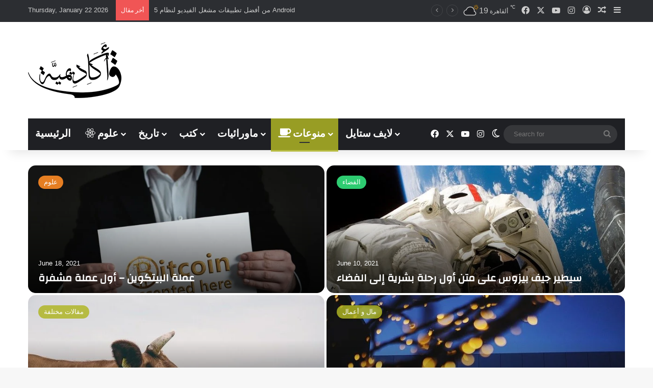

--- FILE ---
content_type: text/html; charset=UTF-8
request_url: https://qafacademy.com/category/%D9%85%D9%86%D9%88%D8%B9%D8%A7%D8%AA/%D9%85%D8%A7%D9%84-%D9%88-%D8%A3%D8%B9%D9%85%D8%A7%D9%84/
body_size: 42563
content:
<!DOCTYPE html><html lang="en-US" class="" data-skin="light"><head><meta charset="UTF-8" /><link rel="profile" href="https://gmpg.org/xfn/11" /><meta http-equiv='x-dns-prefetch-control' content='on'><link rel='dns-prefetch' href='//cdnjs.cloudflare.com' /><link rel='dns-prefetch' href='//ajax.googleapis.com' /><link rel='dns-prefetch' href='//fonts.googleapis.com' /><link rel='dns-prefetch' href='//fonts.gstatic.com' /><link rel='dns-prefetch' href='//s.gravatar.com' /><link rel='dns-prefetch' href='//www.google-analytics.com' /><link rel='preload' as='script' href='https://ajax.googleapis.com/ajax/libs/webfont/1/webfont.js'><meta name='robots' content='index, follow, max-image-preview:large, max-snippet:-1, max-video-preview:-1' /><style>img:is([sizes="auto" i], [sizes^="auto," i]) { contain-intrinsic-size: 3000px 1500px }</style><title>مال و أعمال Archives - Qaf Academy - أَكَادِيمِيَّة ق</title><link rel="canonical" href="https://qafacademy.com/category/منوعات/مال-و-أعمال/" /><meta property="og:locale" content="en_US" /><meta property="og:type" content="article" /><meta property="og:title" content="مال و أعمال Archives - Qaf Academy - أَكَادِيمِيَّة ق" /><meta property="og:description" content="كل ما يختص بالاقتصاد والاعمال" /><meta property="og:url" content="https://qafacademy.com/category/منوعات/مال-و-أعمال/" /><meta property="og:site_name" content="Qaf Academy - أَكَادِيمِيَّة ق" /><meta name="twitter:card" content="summary_large_image" /><meta name="twitter:site" content="@Qaf_Academy" /> <script type="application/ld+json" class="yoast-schema-graph">{"@context":"https://schema.org","@graph":[{"@type":"CollectionPage","@id":"https://qafacademy.com/category/%d9%85%d9%86%d9%88%d8%b9%d8%a7%d8%aa/%d9%85%d8%a7%d9%84-%d9%88-%d8%a3%d8%b9%d9%85%d8%a7%d9%84/","url":"https://qafacademy.com/category/%d9%85%d9%86%d9%88%d8%b9%d8%a7%d8%aa/%d9%85%d8%a7%d9%84-%d9%88-%d8%a3%d8%b9%d9%85%d8%a7%d9%84/","name":"مال و أعمال Archives - Qaf Academy - أَكَادِيمِيَّة ق","isPartOf":{"@id":"https://qafacademy.com/#website"},"primaryImageOfPage":{"@id":"https://qafacademy.com/category/%d9%85%d9%86%d9%88%d8%b9%d8%a7%d8%aa/%d9%85%d8%a7%d9%84-%d9%88-%d8%a3%d8%b9%d9%85%d8%a7%d9%84/#primaryimage"},"image":{"@id":"https://qafacademy.com/category/%d9%85%d9%86%d9%88%d8%b9%d8%a7%d8%aa/%d9%85%d8%a7%d9%84-%d9%88-%d8%a3%d8%b9%d9%85%d8%a7%d9%84/#primaryimage"},"thumbnailUrl":"https://qafacademy.com/wp-content/uploads/2021/06/عملة-البيتكوين-أول-عملة-مشفرة.jpg","breadcrumb":{"@id":"https://qafacademy.com/category/%d9%85%d9%86%d9%88%d8%b9%d8%a7%d8%aa/%d9%85%d8%a7%d9%84-%d9%88-%d8%a3%d8%b9%d9%85%d8%a7%d9%84/#breadcrumb"},"inLanguage":"en-US"},{"@type":"ImageObject","inLanguage":"en-US","@id":"https://qafacademy.com/category/%d9%85%d9%86%d9%88%d8%b9%d8%a7%d8%aa/%d9%85%d8%a7%d9%84-%d9%88-%d8%a3%d8%b9%d9%85%d8%a7%d9%84/#primaryimage","url":"https://qafacademy.com/wp-content/uploads/2021/06/عملة-البيتكوين-أول-عملة-مشفرة.jpg","contentUrl":"https://qafacademy.com/wp-content/uploads/2021/06/عملة-البيتكوين-أول-عملة-مشفرة.jpg","width":1920,"height":1380,"caption":"عملة البيتكوين - أول عملة مشفرة"},{"@type":"BreadcrumbList","@id":"https://qafacademy.com/category/%d9%85%d9%86%d9%88%d8%b9%d8%a7%d8%aa/%d9%85%d8%a7%d9%84-%d9%88-%d8%a3%d8%b9%d9%85%d8%a7%d9%84/#breadcrumb","itemListElement":[{"@type":"ListItem","position":1,"name":"Home","item":"https://qafacademy.com/"},{"@type":"ListItem","position":2,"name":"منوعات","item":"https://qafacademy.com/category/%d9%85%d9%86%d9%88%d8%b9%d8%a7%d8%aa/"},{"@type":"ListItem","position":3,"name":"مال و أعمال"}]},{"@type":"WebSite","@id":"https://qafacademy.com/#website","url":"https://qafacademy.com/","name":"Qaf Academy - أَكَادِيمِيَّة ق","description":"أَكَادِيمِيَّة ق - بنغير التعليم","publisher":{"@id":"https://qafacademy.com/#/schema/person/50f2ca47e704cf08d0c2f425b2cc053e"},"potentialAction":[{"@type":"SearchAction","target":{"@type":"EntryPoint","urlTemplate":"https://qafacademy.com/?s={search_term_string}"},"query-input":{"@type":"PropertyValueSpecification","valueRequired":true,"valueName":"search_term_string"}}],"inLanguage":"en-US"},{"@type":["Person","Organization"],"@id":"https://qafacademy.com/#/schema/person/50f2ca47e704cf08d0c2f425b2cc053e","name":"omar_abdelmoneim","image":{"@type":"ImageObject","inLanguage":"en-US","@id":"https://qafacademy.com/#/schema/person/image/","url":"https://qafacademy.com/wp-content/uploads/2021/05/أكاديمية-ق.png","contentUrl":"https://qafacademy.com/wp-content/uploads/2021/05/أكاديمية-ق.png","width":183,"height":109,"caption":"omar_abdelmoneim"},"logo":{"@id":"https://qafacademy.com/#/schema/person/image/"},"sameAs":["https://qafacademy.com"]}]}</script> <link rel='dns-prefetch' href='//www.googletagmanager.com' /><link rel='dns-prefetch' href='//pagead2.googlesyndication.com' /><link rel="alternate" type="application/rss+xml" title="Qaf Academy - أَكَادِيمِيَّة ق &raquo; Feed" href="https://qafacademy.com/feed/" /> <script type="text/javascript">try {
				if( 'undefined' != typeof localStorage ){
					var tieSkin = localStorage.getItem('tie-skin');
				}

				
				var html = document.getElementsByTagName('html')[0].classList,
						htmlSkin = 'light';

				if( html.contains('dark-skin') ){
					htmlSkin = 'dark';
				}

				if( tieSkin != null && tieSkin != htmlSkin ){
					html.add('tie-skin-inverted');
					var tieSkinInverted = true;
				}

				if( tieSkin == 'dark' ){
					html.add('dark-skin');
				}
				else if( tieSkin == 'light' ){
					html.remove( 'dark-skin' );
				}
				
			} catch(e) { console.log( e ) }</script> <link rel="alternate" type="application/rss+xml" title="Qaf Academy - أَكَادِيمِيَّة ق &raquo; مال و أعمال Category Feed" href="https://qafacademy.com/category/%d9%85%d9%86%d9%88%d8%b9%d8%a7%d8%aa/%d9%85%d8%a7%d9%84-%d9%88-%d8%a3%d8%b9%d9%85%d8%a7%d9%84/feed/" /><style type="text/css">:root{				
			--tie-preset-gradient-1: linear-gradient(135deg, rgba(6, 147, 227, 1) 0%, rgb(155, 81, 224) 100%);
			--tie-preset-gradient-2: linear-gradient(135deg, rgb(122, 220, 180) 0%, rgb(0, 208, 130) 100%);
			--tie-preset-gradient-3: linear-gradient(135deg, rgba(252, 185, 0, 1) 0%, rgba(255, 105, 0, 1) 100%);
			--tie-preset-gradient-4: linear-gradient(135deg, rgba(255, 105, 0, 1) 0%, rgb(207, 46, 46) 100%);
			--tie-preset-gradient-5: linear-gradient(135deg, rgb(238, 238, 238) 0%, rgb(169, 184, 195) 100%);
			--tie-preset-gradient-6: linear-gradient(135deg, rgb(74, 234, 220) 0%, rgb(151, 120, 209) 20%, rgb(207, 42, 186) 40%, rgb(238, 44, 130) 60%, rgb(251, 105, 98) 80%, rgb(254, 248, 76) 100%);
			--tie-preset-gradient-7: linear-gradient(135deg, rgb(255, 206, 236) 0%, rgb(152, 150, 240) 100%);
			--tie-preset-gradient-8: linear-gradient(135deg, rgb(254, 205, 165) 0%, rgb(254, 45, 45) 50%, rgb(107, 0, 62) 100%);
			--tie-preset-gradient-9: linear-gradient(135deg, rgb(255, 203, 112) 0%, rgb(199, 81, 192) 50%, rgb(65, 88, 208) 100%);
			--tie-preset-gradient-10: linear-gradient(135deg, rgb(255, 245, 203) 0%, rgb(182, 227, 212) 50%, rgb(51, 167, 181) 100%);
			--tie-preset-gradient-11: linear-gradient(135deg, rgb(202, 248, 128) 0%, rgb(113, 206, 126) 100%);
			--tie-preset-gradient-12: linear-gradient(135deg, rgb(2, 3, 129) 0%, rgb(40, 116, 252) 100%);
			--tie-preset-gradient-13: linear-gradient(135deg, #4D34FA, #ad34fa);
			--tie-preset-gradient-14: linear-gradient(135deg, #0057FF, #31B5FF);
			--tie-preset-gradient-15: linear-gradient(135deg, #FF007A, #FF81BD);
			--tie-preset-gradient-16: linear-gradient(135deg, #14111E, #4B4462);
			--tie-preset-gradient-17: linear-gradient(135deg, #F32758, #FFC581);

			
					--main-nav-background: #1f2024;
					--main-nav-secondry-background: rgba(0,0,0,0.2);
					--main-nav-primary-color: #0088ff;
					--main-nav-contrast-primary-color: #FFFFFF;
					--main-nav-text-color: #FFFFFF;
					--main-nav-secondry-text-color: rgba(225,255,255,0.5);
					--main-nav-main-border-color: rgba(255,255,255,0.07);
					--main-nav-secondry-border-color: rgba(255,255,255,0.04);
				
			}</style><meta name="viewport" content="width=device-width, initial-scale=1.0" /><script type="text/javascript">/*  */
window._wpemojiSettings = {"baseUrl":"https:\/\/s.w.org\/images\/core\/emoji\/16.0.1\/72x72\/","ext":".png","svgUrl":"https:\/\/s.w.org\/images\/core\/emoji\/16.0.1\/svg\/","svgExt":".svg","source":{"concatemoji":"https:\/\/qafacademy.com\/wp-includes\/js\/wp-emoji-release.min.js?ver=6.8.3"}};
/*! This file is auto-generated */
!function(s,n){var o,i,e;function c(e){try{var t={supportTests:e,timestamp:(new Date).valueOf()};sessionStorage.setItem(o,JSON.stringify(t))}catch(e){}}function p(e,t,n){e.clearRect(0,0,e.canvas.width,e.canvas.height),e.fillText(t,0,0);var t=new Uint32Array(e.getImageData(0,0,e.canvas.width,e.canvas.height).data),a=(e.clearRect(0,0,e.canvas.width,e.canvas.height),e.fillText(n,0,0),new Uint32Array(e.getImageData(0,0,e.canvas.width,e.canvas.height).data));return t.every(function(e,t){return e===a[t]})}function u(e,t){e.clearRect(0,0,e.canvas.width,e.canvas.height),e.fillText(t,0,0);for(var n=e.getImageData(16,16,1,1),a=0;a<n.data.length;a++)if(0!==n.data[a])return!1;return!0}function f(e,t,n,a){switch(t){case"flag":return n(e,"\ud83c\udff3\ufe0f\u200d\u26a7\ufe0f","\ud83c\udff3\ufe0f\u200b\u26a7\ufe0f")?!1:!n(e,"\ud83c\udde8\ud83c\uddf6","\ud83c\udde8\u200b\ud83c\uddf6")&&!n(e,"\ud83c\udff4\udb40\udc67\udb40\udc62\udb40\udc65\udb40\udc6e\udb40\udc67\udb40\udc7f","\ud83c\udff4\u200b\udb40\udc67\u200b\udb40\udc62\u200b\udb40\udc65\u200b\udb40\udc6e\u200b\udb40\udc67\u200b\udb40\udc7f");case"emoji":return!a(e,"\ud83e\udedf")}return!1}function g(e,t,n,a){var r="undefined"!=typeof WorkerGlobalScope&&self instanceof WorkerGlobalScope?new OffscreenCanvas(300,150):s.createElement("canvas"),o=r.getContext("2d",{willReadFrequently:!0}),i=(o.textBaseline="top",o.font="600 32px Arial",{});return e.forEach(function(e){i[e]=t(o,e,n,a)}),i}function t(e){var t=s.createElement("script");t.src=e,t.defer=!0,s.head.appendChild(t)}"undefined"!=typeof Promise&&(o="wpEmojiSettingsSupports",i=["flag","emoji"],n.supports={everything:!0,everythingExceptFlag:!0},e=new Promise(function(e){s.addEventListener("DOMContentLoaded",e,{once:!0})}),new Promise(function(t){var n=function(){try{var e=JSON.parse(sessionStorage.getItem(o));if("object"==typeof e&&"number"==typeof e.timestamp&&(new Date).valueOf()<e.timestamp+604800&&"object"==typeof e.supportTests)return e.supportTests}catch(e){}return null}();if(!n){if("undefined"!=typeof Worker&&"undefined"!=typeof OffscreenCanvas&&"undefined"!=typeof URL&&URL.createObjectURL&&"undefined"!=typeof Blob)try{var e="postMessage("+g.toString()+"("+[JSON.stringify(i),f.toString(),p.toString(),u.toString()].join(",")+"));",a=new Blob([e],{type:"text/javascript"}),r=new Worker(URL.createObjectURL(a),{name:"wpTestEmojiSupports"});return void(r.onmessage=function(e){c(n=e.data),r.terminate(),t(n)})}catch(e){}c(n=g(i,f,p,u))}t(n)}).then(function(e){for(var t in e)n.supports[t]=e[t],n.supports.everything=n.supports.everything&&n.supports[t],"flag"!==t&&(n.supports.everythingExceptFlag=n.supports.everythingExceptFlag&&n.supports[t]);n.supports.everythingExceptFlag=n.supports.everythingExceptFlag&&!n.supports.flag,n.DOMReady=!1,n.readyCallback=function(){n.DOMReady=!0}}).then(function(){return e}).then(function(){var e;n.supports.everything||(n.readyCallback(),(e=n.source||{}).concatemoji?t(e.concatemoji):e.wpemoji&&e.twemoji&&(t(e.twemoji),t(e.wpemoji)))}))}((window,document),window._wpemojiSettings);
/*  */</script> <link data-optimized="2" rel="stylesheet" href="https://qafacademy.com/wp-content/litespeed/css/b7024fe4b6c66db5b7c6f8480b3572b1.css?ver=0590a" /><style id='wp-emoji-styles-inline-css' type='text/css'>img.wp-smiley, img.emoji {
		display: inline !important;
		border: none !important;
		box-shadow: none !important;
		height: 1em !important;
		width: 1em !important;
		margin: 0 0.07em !important;
		vertical-align: -0.1em !important;
		background: none !important;
		padding: 0 !important;
	}</style><style id='global-styles-inline-css' type='text/css'>:root{--wp--preset--aspect-ratio--square: 1;--wp--preset--aspect-ratio--4-3: 4/3;--wp--preset--aspect-ratio--3-4: 3/4;--wp--preset--aspect-ratio--3-2: 3/2;--wp--preset--aspect-ratio--2-3: 2/3;--wp--preset--aspect-ratio--16-9: 16/9;--wp--preset--aspect-ratio--9-16: 9/16;--wp--preset--color--black: #000000;--wp--preset--color--cyan-bluish-gray: #abb8c3;--wp--preset--color--white: #ffffff;--wp--preset--color--pale-pink: #f78da7;--wp--preset--color--vivid-red: #cf2e2e;--wp--preset--color--luminous-vivid-orange: #ff6900;--wp--preset--color--luminous-vivid-amber: #fcb900;--wp--preset--color--light-green-cyan: #7bdcb5;--wp--preset--color--vivid-green-cyan: #00d084;--wp--preset--color--pale-cyan-blue: #8ed1fc;--wp--preset--color--vivid-cyan-blue: #0693e3;--wp--preset--color--vivid-purple: #9b51e0;--wp--preset--color--global-color: #0088ff;--wp--preset--gradient--vivid-cyan-blue-to-vivid-purple: linear-gradient(135deg,rgba(6,147,227,1) 0%,rgb(155,81,224) 100%);--wp--preset--gradient--light-green-cyan-to-vivid-green-cyan: linear-gradient(135deg,rgb(122,220,180) 0%,rgb(0,208,130) 100%);--wp--preset--gradient--luminous-vivid-amber-to-luminous-vivid-orange: linear-gradient(135deg,rgba(252,185,0,1) 0%,rgba(255,105,0,1) 100%);--wp--preset--gradient--luminous-vivid-orange-to-vivid-red: linear-gradient(135deg,rgba(255,105,0,1) 0%,rgb(207,46,46) 100%);--wp--preset--gradient--very-light-gray-to-cyan-bluish-gray: linear-gradient(135deg,rgb(238,238,238) 0%,rgb(169,184,195) 100%);--wp--preset--gradient--cool-to-warm-spectrum: linear-gradient(135deg,rgb(74,234,220) 0%,rgb(151,120,209) 20%,rgb(207,42,186) 40%,rgb(238,44,130) 60%,rgb(251,105,98) 80%,rgb(254,248,76) 100%);--wp--preset--gradient--blush-light-purple: linear-gradient(135deg,rgb(255,206,236) 0%,rgb(152,150,240) 100%);--wp--preset--gradient--blush-bordeaux: linear-gradient(135deg,rgb(254,205,165) 0%,rgb(254,45,45) 50%,rgb(107,0,62) 100%);--wp--preset--gradient--luminous-dusk: linear-gradient(135deg,rgb(255,203,112) 0%,rgb(199,81,192) 50%,rgb(65,88,208) 100%);--wp--preset--gradient--pale-ocean: linear-gradient(135deg,rgb(255,245,203) 0%,rgb(182,227,212) 50%,rgb(51,167,181) 100%);--wp--preset--gradient--electric-grass: linear-gradient(135deg,rgb(202,248,128) 0%,rgb(113,206,126) 100%);--wp--preset--gradient--midnight: linear-gradient(135deg,rgb(2,3,129) 0%,rgb(40,116,252) 100%);--wp--preset--font-size--small: 13px;--wp--preset--font-size--medium: 20px;--wp--preset--font-size--large: 36px;--wp--preset--font-size--x-large: 42px;--wp--preset--spacing--20: 0.44rem;--wp--preset--spacing--30: 0.67rem;--wp--preset--spacing--40: 1rem;--wp--preset--spacing--50: 1.5rem;--wp--preset--spacing--60: 2.25rem;--wp--preset--spacing--70: 3.38rem;--wp--preset--spacing--80: 5.06rem;--wp--preset--shadow--natural: 6px 6px 9px rgba(0, 0, 0, 0.2);--wp--preset--shadow--deep: 12px 12px 50px rgba(0, 0, 0, 0.4);--wp--preset--shadow--sharp: 6px 6px 0px rgba(0, 0, 0, 0.2);--wp--preset--shadow--outlined: 6px 6px 0px -3px rgba(255, 255, 255, 1), 6px 6px rgba(0, 0, 0, 1);--wp--preset--shadow--crisp: 6px 6px 0px rgba(0, 0, 0, 1);}:where(.is-layout-flex){gap: 0.5em;}:where(.is-layout-grid){gap: 0.5em;}body .is-layout-flex{display: flex;}.is-layout-flex{flex-wrap: wrap;align-items: center;}.is-layout-flex > :is(*, div){margin: 0;}body .is-layout-grid{display: grid;}.is-layout-grid > :is(*, div){margin: 0;}:where(.wp-block-columns.is-layout-flex){gap: 2em;}:where(.wp-block-columns.is-layout-grid){gap: 2em;}:where(.wp-block-post-template.is-layout-flex){gap: 1.25em;}:where(.wp-block-post-template.is-layout-grid){gap: 1.25em;}.has-black-color{color: var(--wp--preset--color--black) !important;}.has-cyan-bluish-gray-color{color: var(--wp--preset--color--cyan-bluish-gray) !important;}.has-white-color{color: var(--wp--preset--color--white) !important;}.has-pale-pink-color{color: var(--wp--preset--color--pale-pink) !important;}.has-vivid-red-color{color: var(--wp--preset--color--vivid-red) !important;}.has-luminous-vivid-orange-color{color: var(--wp--preset--color--luminous-vivid-orange) !important;}.has-luminous-vivid-amber-color{color: var(--wp--preset--color--luminous-vivid-amber) !important;}.has-light-green-cyan-color{color: var(--wp--preset--color--light-green-cyan) !important;}.has-vivid-green-cyan-color{color: var(--wp--preset--color--vivid-green-cyan) !important;}.has-pale-cyan-blue-color{color: var(--wp--preset--color--pale-cyan-blue) !important;}.has-vivid-cyan-blue-color{color: var(--wp--preset--color--vivid-cyan-blue) !important;}.has-vivid-purple-color{color: var(--wp--preset--color--vivid-purple) !important;}.has-black-background-color{background-color: var(--wp--preset--color--black) !important;}.has-cyan-bluish-gray-background-color{background-color: var(--wp--preset--color--cyan-bluish-gray) !important;}.has-white-background-color{background-color: var(--wp--preset--color--white) !important;}.has-pale-pink-background-color{background-color: var(--wp--preset--color--pale-pink) !important;}.has-vivid-red-background-color{background-color: var(--wp--preset--color--vivid-red) !important;}.has-luminous-vivid-orange-background-color{background-color: var(--wp--preset--color--luminous-vivid-orange) !important;}.has-luminous-vivid-amber-background-color{background-color: var(--wp--preset--color--luminous-vivid-amber) !important;}.has-light-green-cyan-background-color{background-color: var(--wp--preset--color--light-green-cyan) !important;}.has-vivid-green-cyan-background-color{background-color: var(--wp--preset--color--vivid-green-cyan) !important;}.has-pale-cyan-blue-background-color{background-color: var(--wp--preset--color--pale-cyan-blue) !important;}.has-vivid-cyan-blue-background-color{background-color: var(--wp--preset--color--vivid-cyan-blue) !important;}.has-vivid-purple-background-color{background-color: var(--wp--preset--color--vivid-purple) !important;}.has-black-border-color{border-color: var(--wp--preset--color--black) !important;}.has-cyan-bluish-gray-border-color{border-color: var(--wp--preset--color--cyan-bluish-gray) !important;}.has-white-border-color{border-color: var(--wp--preset--color--white) !important;}.has-pale-pink-border-color{border-color: var(--wp--preset--color--pale-pink) !important;}.has-vivid-red-border-color{border-color: var(--wp--preset--color--vivid-red) !important;}.has-luminous-vivid-orange-border-color{border-color: var(--wp--preset--color--luminous-vivid-orange) !important;}.has-luminous-vivid-amber-border-color{border-color: var(--wp--preset--color--luminous-vivid-amber) !important;}.has-light-green-cyan-border-color{border-color: var(--wp--preset--color--light-green-cyan) !important;}.has-vivid-green-cyan-border-color{border-color: var(--wp--preset--color--vivid-green-cyan) !important;}.has-pale-cyan-blue-border-color{border-color: var(--wp--preset--color--pale-cyan-blue) !important;}.has-vivid-cyan-blue-border-color{border-color: var(--wp--preset--color--vivid-cyan-blue) !important;}.has-vivid-purple-border-color{border-color: var(--wp--preset--color--vivid-purple) !important;}.has-vivid-cyan-blue-to-vivid-purple-gradient-background{background: var(--wp--preset--gradient--vivid-cyan-blue-to-vivid-purple) !important;}.has-light-green-cyan-to-vivid-green-cyan-gradient-background{background: var(--wp--preset--gradient--light-green-cyan-to-vivid-green-cyan) !important;}.has-luminous-vivid-amber-to-luminous-vivid-orange-gradient-background{background: var(--wp--preset--gradient--luminous-vivid-amber-to-luminous-vivid-orange) !important;}.has-luminous-vivid-orange-to-vivid-red-gradient-background{background: var(--wp--preset--gradient--luminous-vivid-orange-to-vivid-red) !important;}.has-very-light-gray-to-cyan-bluish-gray-gradient-background{background: var(--wp--preset--gradient--very-light-gray-to-cyan-bluish-gray) !important;}.has-cool-to-warm-spectrum-gradient-background{background: var(--wp--preset--gradient--cool-to-warm-spectrum) !important;}.has-blush-light-purple-gradient-background{background: var(--wp--preset--gradient--blush-light-purple) !important;}.has-blush-bordeaux-gradient-background{background: var(--wp--preset--gradient--blush-bordeaux) !important;}.has-luminous-dusk-gradient-background{background: var(--wp--preset--gradient--luminous-dusk) !important;}.has-pale-ocean-gradient-background{background: var(--wp--preset--gradient--pale-ocean) !important;}.has-electric-grass-gradient-background{background: var(--wp--preset--gradient--electric-grass) !important;}.has-midnight-gradient-background{background: var(--wp--preset--gradient--midnight) !important;}.has-small-font-size{font-size: var(--wp--preset--font-size--small) !important;}.has-medium-font-size{font-size: var(--wp--preset--font-size--medium) !important;}.has-large-font-size{font-size: var(--wp--preset--font-size--large) !important;}.has-x-large-font-size{font-size: var(--wp--preset--font-size--x-large) !important;}
:where(.wp-block-post-template.is-layout-flex){gap: 1.25em;}:where(.wp-block-post-template.is-layout-grid){gap: 1.25em;}
:where(.wp-block-columns.is-layout-flex){gap: 2em;}:where(.wp-block-columns.is-layout-grid){gap: 2em;}
:root :where(.wp-block-pullquote){font-size: 1.5em;line-height: 1.6;}</style><style id='taqyeem-styles-inline-css' type='text/css'>.wf-active .logo-text,.wf-active h1,.wf-active h2,.wf-active h3,.wf-active h4,.wf-active h5,.wf-active h6,.wf-active .the-subtitle{font-family: 'Changa';}.wf-active #main-nav .main-menu > ul > li > a{font-family: 'Questrial';}#main-nav .main-menu > ul > li > a{font-size: 20px;text-transform: uppercase;}#main-nav .main-menu > ul ul li a{font-size: 17px;}#the-post .entry-content,#the-post .entry-content p{font-size: 23px;}#tie-wrapper .mag-box.big-post-left-box li:not(:first-child) .post-title,#tie-wrapper .mag-box.big-post-top-box li:not(:first-child) .post-title,#tie-wrapper .mag-box.half-box li:not(:first-child) .post-title,#tie-wrapper .mag-box.big-thumb-left-box li:not(:first-child) .post-title,#tie-wrapper .mag-box.scrolling-box .slide .post-title,#tie-wrapper .mag-box.miscellaneous-box li:not(:first-child) .post-title{font-weight: 500;}:root:root{--brand-color: rgba(176,181,36,0.84);--dark-brand-color: #7e8300;--bright-color: #FFFFFF;--base-color: #2c2f34;}#reading-position-indicator{box-shadow: 0 0 10px rgba( 176,181,36,0.7);}:root:root{--brand-color: rgba(176,181,36,0.84);--dark-brand-color: #7e8300;--bright-color: #FFFFFF;--base-color: #2c2f34;}#reading-position-indicator{box-shadow: 0 0 10px rgba( 176,181,36,0.7);}#header-notification-bar{background: var( --tie-preset-gradient-13 );}#header-notification-bar{--tie-buttons-color: #FFFFFF;--tie-buttons-border-color: #FFFFFF;--tie-buttons-hover-color: #e1e1e1;--tie-buttons-hover-text: #000000;}#header-notification-bar{--tie-buttons-text: #000000;}.tie-cat-2,.tie-cat-item-2 > span{background-color:#e67e22 !important;color:#FFFFFF !important;}.tie-cat-2:after{border-top-color:#e67e22 !important;}.tie-cat-2:hover{background-color:#c86004 !important;}.tie-cat-2:hover:after{border-top-color:#c86004 !important;}.tie-cat-10,.tie-cat-item-10 > span{background-color:#2ecc71 !important;color:#FFFFFF !important;}.tie-cat-10:after{border-top-color:#2ecc71 !important;}.tie-cat-10:hover{background-color:#10ae53 !important;}.tie-cat-10:hover:after{border-top-color:#10ae53 !important;}.tie-cat-15,.tie-cat-item-15 > span{background-color:#5d3366 !important;color:#FFFFFF !important;}.tie-cat-15:after{border-top-color:#5d3366 !important;}.tie-cat-15:hover{background-color:#3f1548 !important;}.tie-cat-15:hover:after{border-top-color:#3f1548 !important;}.tie-cat-18,.tie-cat-item-18 > span{background-color:#34495e !important;color:#FFFFFF !important;}.tie-cat-18:after{border-top-color:#34495e !important;}.tie-cat-18:hover{background-color:#162b40 !important;}.tie-cat-18:hover:after{border-top-color:#162b40 !important;}.tie-cat-19,.tie-cat-item-19 > span{background-color:#795548 !important;color:#FFFFFF !important;}.tie-cat-19:after{border-top-color:#795548 !important;}.tie-cat-19:hover{background-color:#5b372a !important;}.tie-cat-19:hover:after{border-top-color:#5b372a !important;}.tie-cat-20,.tie-cat-item-20 > span{background-color:#4CAF50 !important;color:#FFFFFF !important;}.tie-cat-20:after{border-top-color:#4CAF50 !important;}.tie-cat-20:hover{background-color:#2e9132 !important;}.tie-cat-20:hover:after{border-top-color:#2e9132 !important;}.tie-cat-21,.tie-cat-item-21 > span{background-color:#8100b5 !important;color:#FFFFFF !important;}.tie-cat-21:after{border-top-color:#8100b5 !important;}.tie-cat-21:hover{background-color:#630097 !important;}.tie-cat-21:hover:after{border-top-color:#630097 !important;}.tie-cat-40,.tie-cat-item-40 > span{background-color:#00b0bc !important;color:#FFFFFF !important;}.tie-cat-40:after{border-top-color:#00b0bc !important;}.tie-cat-40:hover{background-color:#00929e !important;}.tie-cat-40:hover:after{border-top-color:#00929e !important;}.tie-cat-24,.tie-cat-item-24 > span{background-color:#9f04f2 !important;color:#FFFFFF !important;}.tie-cat-24:after{border-top-color:#9f04f2 !important;}.tie-cat-24:hover{background-color:#8100d4 !important;}.tie-cat-24:hover:after{border-top-color:#8100d4 !important;}.tie-cat-41,.tie-cat-item-41 > span{background-color:#ad9300 !important;color:#FFFFFF !important;}.tie-cat-41:after{border-top-color:#ad9300 !important;}.tie-cat-41:hover{background-color:#8f7500 !important;}.tie-cat-41:hover:after{border-top-color:#8f7500 !important;}.tie-cat-42,.tie-cat-item-42 > span{background-color:rgba(224,201,0,0.95) !important;color:#FFFFFF !important;}.tie-cat-42:after{border-top-color:rgba(224,201,0,0.95) !important;}.tie-cat-42:hover{background-color:#c2ab00 !important;}.tie-cat-42:hover:after{border-top-color:#c2ab00 !important;}.tie-cat-29,.tie-cat-item-29 > span{background-color:#5b5b5b !important;color:#FFFFFF !important;}.tie-cat-29:after{border-top-color:#5b5b5b !important;}.tie-cat-29:hover{background-color:#3d3d3d !important;}.tie-cat-29:hover:after{border-top-color:#3d3d3d !important;}.tie-cat-31,.tie-cat-item-31 > span{background-color:#b400c1 !important;color:#FFFFFF !important;}.tie-cat-31:after{border-top-color:#b400c1 !important;}.tie-cat-31:hover{background-color:#9600a3 !important;}.tie-cat-31:hover:after{border-top-color:#9600a3 !important;}.tie-cat-32,.tie-cat-item-32 > span{background-color:#634291 !important;color:#FFFFFF !important;}.tie-cat-32:after{border-top-color:#634291 !important;}.tie-cat-32:hover{background-color:#452473 !important;}.tie-cat-32:hover:after{border-top-color:#452473 !important;}.tie-cat-30,.tie-cat-item-30 > span{background-color:#960303 !important;color:#FFFFFF !important;}.tie-cat-30:after{border-top-color:#960303 !important;}.tie-cat-30:hover{background-color:#780000 !important;}.tie-cat-30:hover:after{border-top-color:#780000 !important;}.tie-cat-25,.tie-cat-item-25 > span{background-color:#00bfbf !important;color:#FFFFFF !important;}.tie-cat-25:after{border-top-color:#00bfbf !important;}.tie-cat-25:hover{background-color:#00a1a1 !important;}.tie-cat-25:hover:after{border-top-color:#00a1a1 !important;}.tie-cat-27,.tie-cat-item-27 > span{background-color:#e8402e !important;color:#FFFFFF !important;}.tie-cat-27:after{border-top-color:#e8402e !important;}.tie-cat-27:hover{background-color:#ca2210 !important;}.tie-cat-27:hover:after{border-top-color:#ca2210 !important;}.tie-cat-26,.tie-cat-item-26 > span{background-color:#08513f !important;color:#FFFFFF !important;}.tie-cat-26:after{border-top-color:#08513f !important;}.tie-cat-26:hover{background-color:#003321 !important;}.tie-cat-26:hover:after{border-top-color:#003321 !important;}.tie-cat-28,.tie-cat-item-28 > span{background-color:rgba(176,181,36,0.84) !important;color:#FFFFFF !important;}.tie-cat-28:after{border-top-color:rgba(176,181,36,0.84) !important;}.tie-cat-28:hover{background-color:#929706 !important;}.tie-cat-28:hover:after{border-top-color:#929706 !important;}.tie-cat-34,.tie-cat-item-34 > span{background-color:#cc00cc !important;color:#FFFFFF !important;}.tie-cat-34:after{border-top-color:#cc00cc !important;}.tie-cat-34:hover{background-color:#ae00ae !important;}.tie-cat-34:hover:after{border-top-color:#ae00ae !important;}.tie-cat-33,.tie-cat-item-33 > span{background-color:#c4ad19 !important;color:#FFFFFF !important;}.tie-cat-33:after{border-top-color:#c4ad19 !important;}.tie-cat-33:hover{background-color:#a68f00 !important;}.tie-cat-33:hover:after{border-top-color:#a68f00 !important;}.tie-cat-38,.tie-cat-item-38 > span{background-color:#009174 !important;color:#FFFFFF !important;}.tie-cat-38:after{border-top-color:#009174 !important;}.tie-cat-38:hover{background-color:#007356 !important;}.tie-cat-38:hover:after{border-top-color:#007356 !important;}.tie-cat-39,.tie-cat-item-39 > span{background-color:#00a508 !important;color:#FFFFFF !important;}.tie-cat-39:after{border-top-color:#00a508 !important;}.tie-cat-39:hover{background-color:#008700 !important;}.tie-cat-39:hover:after{border-top-color:#008700 !important;}.tie-cat-35,.tie-cat-item-35 > span{background-color:#ff607b !important;color:#FFFFFF !important;}.tie-cat-35:after{border-top-color:#ff607b !important;}.tie-cat-35:hover{background-color:#e1425d !important;}.tie-cat-35:hover:after{border-top-color:#e1425d !important;}.tie-cat-37,.tie-cat-item-37 > span{background-color:#237fdb !important;color:#FFFFFF !important;}.tie-cat-37:after{border-top-color:#237fdb !important;}.tie-cat-37:hover{background-color:#0561bd !important;}.tie-cat-37:hover:after{border-top-color:#0561bd !important;}.tie-cat-36,.tie-cat-item-36 > span{background-color:#0b918c !important;color:#FFFFFF !important;}.tie-cat-36:after{border-top-color:#0b918c !important;}.tie-cat-36:hover{background-color:#00736e !important;}.tie-cat-36:hover:after{border-top-color:#00736e !important;}.tie-cat-111,.tie-cat-item-111 > span{background-color:#00afa4 !important;color:#FFFFFF !important;}.tie-cat-111:after{border-top-color:#00afa4 !important;}.tie-cat-111:hover{background-color:#009186 !important;}.tie-cat-111:hover:after{border-top-color:#009186 !important;}@media (max-width: 991px){.side-aside.normal-side{background: #f2e835;background: -webkit-linear-gradient(135deg,#5933a2,#f2e835 );background: -moz-linear-gradient(135deg,#5933a2,#f2e835 );background: -o-linear-gradient(135deg,#5933a2,#f2e835 );background: linear-gradient(135deg,#f2e835,#5933a2 );}}.tie-insta-header {margin-bottom: 15px;}.tie-insta-avatar a {width: 70px;height: 70px;display: block;position: relative;float: left;margin-right: 15px;margin-bottom: 15px;}.tie-insta-avatar a:before {content: "";position: absolute;width: calc(100% + 6px);height: calc(100% + 6px);left: -3px;top: -3px;border-radius: 50%;background: #d6249f;background: radial-gradient(circle at 30% 107%,#fdf497 0%,#fdf497 5%,#fd5949 45%,#d6249f 60%,#285AEB 90%);}.tie-insta-avatar a:after {position: absolute;content: "";width: calc(100% + 3px);height: calc(100% + 3px);left: -2px;top: -2px;border-radius: 50%;background: #fff;}.dark-skin .tie-insta-avatar a:after {background: #27292d;}.tie-insta-avatar img {border-radius: 50%;position: relative;z-index: 2;transition: all 0.25s;}.tie-insta-avatar img:hover {box-shadow: 0px 0px 15px 0 #6b54c6;}.tie-insta-info {font-size: 1.3em;font-weight: bold;margin-bottom: 5px;}body .mag-box .breaking,body .social-icons-widget .social-icons-item .social-link,body .widget_product_tag_cloud a,body .widget_tag_cloud a,body .post-tags a,body .widget_layered_nav_filters a,body .post-bottom-meta-title,body .post-bottom-meta a,body .post-cat,body .show-more-button,body #instagram-link.is-expanded .follow-button,body .cat-counter a + span,body .mag-box-options .slider-arrow-nav a,body .main-menu .cats-horizontal li a,body #instagram-link.is-compact,body .pages-numbers a,body .pages-nav-item,body .bp-pagination-links .page-numbers,body .fullwidth-area .widget_tag_cloud .tagcloud a,body ul.breaking-news-nav li.jnt-prev,body ul.breaking-news-nav li.jnt-next,body #tie-popup-search-mobile table.gsc-search-box{border-radius: 35px;}body .mag-box ul.breaking-news-nav li{border: 0 !important;}body #instagram-link.is-compact{padding-right: 40px;padding-left: 40px;}body .post-bottom-meta-title,body .post-bottom-meta a,body .more-link{padding-right: 15px;padding-left: 15px;}body #masonry-grid .container-wrapper .post-thumb img{border-radius: 0px;}body .video-thumbnail,body .review-item,body .review-summary,body .user-rate-wrap,body textarea,body input,body select{border-radius: 5px;}body .post-content-slideshow,body #tie-read-next,body .prev-next-post-nav .post-thumb,body .post-thumb img,body .container-wrapper,body .tie-popup-container .container-wrapper,body .widget,body .grid-slider-wrapper .grid-item,body .slider-vertical-navigation .slide,body .boxed-slider:not(.grid-slider-wrapper) .slide,body .buddypress-wrap .activity-list .load-more a,body .buddypress-wrap .activity-list .load-newest a,body .woocommerce .products .product .product-img img,body .woocommerce .products .product .product-img,body .woocommerce .woocommerce-tabs,body .woocommerce div.product .related.products,body .woocommerce div.product .up-sells.products,body .woocommerce .cart_totals,.woocommerce .cross-sells,body .big-thumb-left-box-inner,body .miscellaneous-box .posts-items li:first-child,body .single-big-img,body .masonry-with-spaces .container-wrapper .slide,body .news-gallery-items li .post-thumb,body .scroll-2-box .slide,.magazine1.archive:not(.bbpress) .entry-header-outer,.magazine1.search .entry-header-outer,.magazine1.archive:not(.bbpress) .mag-box .container-wrapper,.magazine1.search .mag-box .container-wrapper,body.magazine1 .entry-header-outer + .mag-box,body .digital-rating-static,body .entry q,body .entry blockquote,body #instagram-link.is-expanded,body.single-post .featured-area,body.post-layout-8 #content,body .footer-boxed-widget-area,body .tie-video-main-slider,body .post-thumb-overlay,body .widget_media_image img,body .stream-item-mag img,body .media-page-layout .post-element{border-radius: 15px;}#subcategories-section .container-wrapper{border-radius: 15px !important;margin-top: 15px !important;border-top-width: 1px !important;}@media (max-width: 767px) {.tie-video-main-slider iframe{border-top-right-radius: 15px;border-top-left-radius: 15px;}}.magazine1.archive:not(.bbpress) .mag-box .container-wrapper,.magazine1.search .mag-box .container-wrapper{margin-top: 15px;border-top-width: 1px;}body .section-wrapper:not(.container-full) .wide-slider-wrapper .slider-main-container,body .section-wrapper:not(.container-full) .wide-slider-three-slids-wrapper{border-radius: 15px;overflow: hidden;}body .wide-slider-nav-wrapper,body .share-buttons-bottom,body .first-post-gradient li:first-child .post-thumb:after,body .scroll-2-box .post-thumb:after{border-bottom-left-radius: 15px;border-bottom-right-radius: 15px;}body .main-menu .menu-sub-content,body .comp-sub-menu{border-bottom-left-radius: 10px;border-bottom-right-radius: 10px;}body.single-post .featured-area{overflow: hidden;}body #check-also-box.check-also-left{border-top-right-radius: 15px;border-bottom-right-radius: 15px;}body #check-also-box.check-also-right{border-top-left-radius: 15px;border-bottom-left-radius: 15px;}body .mag-box .breaking-news-nav li:last-child{border-top-right-radius: 35px;border-bottom-right-radius: 35px;}body .mag-box .breaking-title:before{border-top-left-radius: 35px;border-bottom-left-radius: 35px;}body .tabs li:last-child a,body .full-overlay-title li:not(.no-post-thumb) .block-title-overlay{border-top-right-radius: 15px;}body .center-overlay-title li:not(.no-post-thumb) .block-title-overlay,body .tabs li:first-child a{border-top-left-radius: 15px;}</style> <script type="text/javascript" src="https://qafacademy.com/wp-includes/js/jquery/jquery.min.js?ver=3.7.1" id="jquery-core-js"></script> <link rel="https://api.w.org/" href="https://qafacademy.com/wp-json/" /><link rel="alternate" title="JSON" type="application/json" href="https://qafacademy.com/wp-json/wp/v2/categories/28" /><link rel="EditURI" type="application/rsd+xml" title="RSD" href="https://qafacademy.com/xmlrpc.php?rsd" /><meta name="generator" content="WordPress 6.8.3" /><meta name="generator" content="Site Kit by Google 1.155.0" />		 <script>var sc_project=12555665;
			var sc_security="9b413f28";
			var sc_invisible=1;</script> <script type="text/javascript" src="https://www.statcounter.com/counter/counter.js" async></script> <noscript><div class="statcounter"><a title="web analytics" href="https://statcounter.com/"><img class="statcounter" src="https://c.statcounter.com/12555665/0/9b413f28/1/" alt="web analytics" /></a></div></noscript>
 <script type='text/javascript'>/*  */
var taqyeem = {"ajaxurl":"https://qafacademy.com/wp-admin/admin-ajax.php" , "your_rating":"Your Rating:"};
/*  */</script> <script>document.documentElement.className = document.documentElement.className.replace( 'no-js', 'js' );</script> <style>.no-js img.lazyload { display: none; }
			figure.wp-block-image img.lazyloading { min-width: 150px; }
							.lazyload, .lazyloading { opacity: 0; }
				.lazyloaded {
					opacity: 1;
					transition: opacity 400ms;
					transition-delay: 0ms;
				}</style><meta http-equiv="X-UA-Compatible" content="IE=edge"><script data-ad-client="ca-pub-9359926900512934" async src="https://pagead2.googlesyndication.com/pagead/js/adsbygoogle.js"></script> <script src="https://www.googleoptimize.com/optimize.js?id=OPT-PNZS5P8"></script> <script async src="https://www.googletagmanager.com/gtag/js?id=G-R2ZC102L7F"></script> <script>window.dataLayer = window.dataLayer || [];
  function gtag(){dataLayer.push(arguments);}
  gtag('js', new Date());

  gtag('config', 'G-R2ZC102L7F');</script> <meta name="google-adsense-platform-account" content="ca-host-pub-2644536267352236"><meta name="google-adsense-platform-domain" content="sitekit.withgoogle.com"> <script type="text/javascript">/*  */

			( function( w, d, s, l, i ) {
				w[l] = w[l] || [];
				w[l].push( {'gtm.start': new Date().getTime(), event: 'gtm.js'} );
				var f = d.getElementsByTagName( s )[0],
					j = d.createElement( s ), dl = l != 'dataLayer' ? '&l=' + l : '';
				j.async = true;
				j.src = 'https://www.googletagmanager.com/gtm.js?id=' + i + dl;
				f.parentNode.insertBefore( j, f );
			} )( window, document, 'script', 'dataLayer', 'GTM-NPX4S2Z' );
			
/*  */</script>  <script type="text/javascript" async="async" src="https://pagead2.googlesyndication.com/pagead/js/adsbygoogle.js?client=ca-pub-9359926900512934&amp;host=ca-host-pub-2644536267352236" crossorigin="anonymous"></script> <link rel="icon" href="https://qafacademy.com/wp-content/uploads/2021/05/cropped-أكاديمية-32x32.png" sizes="32x32" /><link rel="icon" href="https://qafacademy.com/wp-content/uploads/2021/05/cropped-أكاديمية-192x192.png" sizes="192x192" /><link rel="apple-touch-icon" href="https://qafacademy.com/wp-content/uploads/2021/05/cropped-أكاديمية-180x180.png" /><meta name="msapplication-TileImage" content="https://qafacademy.com/wp-content/uploads/2021/05/cropped-أكاديمية-270x270.png" /></head><body id="tie-body" class="archive category category-28 wp-custom-logo wp-theme-jannah tie-no-js wrapper-has-shadow block-head-7 magazine3 magazine1 is-thumb-overlay-disabled is-desktop is-header-layout-3 has-header-ad sidebar-left has-sidebar hide_share_post_top hide_share_post_bottom">
<noscript>
<iframe  height="0" width="0" style="display:none;visibility:hidden" data-src="https://www.googletagmanager.com/ns.html?id=GTM-NPX4S2Z" class="lazyload" src="[data-uri]"></iframe>
</noscript><div class="background-overlay"><div id="tie-container" class="site tie-container"><div id="tie-wrapper"><header id="theme-header" class="theme-header header-layout-3 main-nav-dark main-nav-default-dark main-nav-below main-nav-boxed has-stream-item top-nav-active top-nav-dark top-nav-default-dark top-nav-above has-shadow has-normal-width-logo mobile-header-default"><nav id="top-nav"  class="has-date-breaking-components top-nav header-nav has-breaking-news" aria-label="Secondary Navigation"><div class="container"><div class="topbar-wrapper"><div class="topbar-today-date">
Thursday, January 22 2026</div><div class="tie-alignleft"><div class="breaking controls-is-active"><span class="breaking-title">
<span class="tie-icon-bolt breaking-icon" aria-hidden="true"></span>
<span class="breaking-title-text">أخر مقال</span>
</span><ul id="breaking-news-in-header" class="breaking-news" data-type="reveal" data-arrows="true"><li class="news-item">
<a href="https://qafacademy.com/7-amazing-fight-tyson-fury-vs-oleksandr-usyk-hacks/">7 Amazing fight Tyson Fury vs Oleksandr Usyk Hacks</a></li><li class="news-item">
<a href="https://qafacademy.com/5-%d9%85%d9%86-%d8%a3%d9%81%d8%b6%d9%84-%d8%aa%d8%b7%d8%a8%d9%8a%d9%82%d8%a7%d8%aa-%d9%85%d8%b4%d8%ba%d9%84-%d8%a7%d9%84%d9%81%d9%8a%d8%af%d9%8a%d9%88-%d9%84%d9%86%d8%b8%d8%a7%d9%85-android/">5 من أفضل تطبيقات مشغل الفيديو لنظام Android</a></li><li class="news-item">
<a href="https://qafacademy.com/%d8%a3%d9%81%d8%b6%d9%84-10-%d8%a3%d9%84%d8%b9%d8%a7%d8%a8-xbox-one-%d9%84%d9%84%d8%a3%d8%b7%d9%81%d8%a7%d9%84/">أفضل 10 ألعاب Xbox One للأطفال</a></li><li class="news-item">
<a href="https://qafacademy.com/%d8%a3%d9%81%d8%b6%d9%84-15-%d9%85%d9%84%d8%ad%d9%82%d8%a7%d8%aa-xbox-%d9%88-merch-%d9%84%d8%b9%d9%8a%d8%af-%d8%a7%d9%84%d9%85%d9%8a%d9%84%d8%a7%d8%af-%d9%84%d8%b9%d8%a7%d9%85-2021/">أفضل 15 ملحقات Xbox و Merch لعيد الميلاد لعام 2021</a></li><li class="news-item">
<a href="https://qafacademy.com/%d9%85%d8%b3%d9%88%d8%af%d8%a9-%d8%aa%d9%84%d9%82%d8%a7%d8%a6%d9%8a%d8%a9%d8%a3%d9%81%d8%b6%d9%84-10-%d8%a7%d9%84%d8%b9%d8%a7%d8%a8-%d8%ad%d8%b5%d8%b1%d9%8a%d8%a9-%d9%84-xbox-one-console/">أفضل 10 العاب حصرية ل Xbox One Console</a></li><li class="news-item">
<a href="https://qafacademy.com/%d8%a3%d9%81%d8%b6%d9%84-%d8%a3%d8%ac%d9%87%d8%b2%d8%a9-%d8%aa%d8%ad%d9%83%d9%85-xbox-series-x-%d9%88-s-%d9%84%d8%b9%d8%a7%d9%85-2022/">أفضل أجهزة تحكم Xbox Series X و S لعام 2022</a></li><li class="news-item">
<a href="https://qafacademy.com/%d9%85%d8%b3%d9%88%d8%af%d8%a9-%d8%aa%d9%84%d9%82%d8%a7%d8%a6%d9%8a%d8%a9meta-%d9%8a%d8%b9%d8%b1%d8%b6-%d8%a7%d9%84%d9%86%d9%85%d9%88%d8%b0%d8%ac-%d8%a7%d9%84%d8%a3%d9%88%d9%84%d9%8a-haptic-glove/">Meta يعرض النموذج الأولي Haptic Glove</a></li><li class="news-item">
<a href="https://qafacademy.com/5-%d8%a3%d9%84%d8%b9%d8%a7%d8%a8-%d8%b1%d8%a7%d8%a6%d8%b9%d8%a9-%d9%84%d9%84%d8%b9%d8%a8-%d8%b9%d9%84%d9%89-%d8%b3%d9%85%d8%a7%d8%b9%d8%a9-%d8%b1%d8%a3%d8%b3-vr-%d8%a7%d9%84%d8%ac%d8%af%d9%8a%d8%af/">5 ألعاب رائعة للعب على سماعة رأس VR الجديدة</a></li><li class="news-item">
<a href="https://qafacademy.com/%d8%b3%d9%85%d8%a7%d8%b9%d8%a7%d8%aa-%d8%a7%d9%84%d8%a3%d8%b0%d9%86-%d8%a7%d9%84%d9%85%d8%aa%d9%85%d9%8a%d8%b2%d8%a9-%d9%85%d9%86-%d8%b3%d9%88%d9%86%d9%8a/">سماعات الأذن المتميزة من سوني</a></li><li class="news-item">
<a href="https://qafacademy.com/%d9%8a%d9%86%d8%b6%d9%85-galaxy-s21-fe-%d8%b1%d8%b3%d9%85%d9%8a%d9%8b%d8%a7-%d8%a5%d9%84%d9%89-%d9%85%d8%ac%d9%85%d9%88%d8%b9%d8%a9-samsung/">ينضم Galaxy S21 FE رسميًا إلى مجموعة Samsung</a></li></ul></div></div><div class="tie-alignright"><ul class="components"><li class="weather-menu-item menu-item custom-menu-link"><div class="tie-weather-widget is-animated" title="Scattered Clouds"><div class="weather-wrap"><div class="weather-forecast-day small-weather-icons"><div class="weather-icon"><div class="icon-cloud"></div><div class="icon-cloud-behind"></div><div class="icon-basecloud-bg"></div><div class="icon-sun-animi"></div></div></div><div class="city-data">
<span>ألقاهرة</span>
<span class="weather-current-temp">
19								<sup>&#x2103;</sup>
</span></div></div></div></li><li class="social-icons-item"><a class="social-link facebook-social-icon" rel="external noopener nofollow" target="_blank" href="https://www.facebook.com/qafacademy"><span class="tie-social-icon tie-icon-facebook"></span><span class="screen-reader-text">Facebook</span></a></li><li class="social-icons-item"><a class="social-link twitter-social-icon" rel="external noopener nofollow" target="_blank" href="https://twitter.com/Qaf_Academy"><span class="tie-social-icon tie-icon-twitter"></span><span class="screen-reader-text">X</span></a></li><li class="social-icons-item"><a class="social-link youtube-social-icon" rel="external noopener nofollow" target="_blank" href="https://www.youtube.com/channel/UC-oZU0bSNfIbaBwp41Itvzw"><span class="tie-social-icon tie-icon-youtube"></span><span class="screen-reader-text">YouTube</span></a></li><li class="social-icons-item"><a class="social-link instagram-social-icon" rel="external noopener nofollow" target="_blank" href="https://www.instagram.com/qafacademy"><span class="tie-social-icon tie-icon-instagram"></span><span class="screen-reader-text">Instagram</span></a></li><li class=" popup-login-icon menu-item custom-menu-link">
<a href="#" class="lgoin-btn tie-popup-trigger">
<span class="tie-icon-author" aria-hidden="true"></span>
<span class="screen-reader-text">Log In</span>			</a></li><li class="random-post-icon menu-item custom-menu-link">
<a href="/category/%D9%85%D9%86%D9%88%D8%B9%D8%A7%D8%AA/%D9%85%D8%A7%D9%84-%D9%88-%D8%A3%D8%B9%D9%85%D8%A7%D9%84/?random-post=1" class="random-post" title="Random Article" rel="nofollow">
<span class="tie-icon-random" aria-hidden="true"></span>
<span class="screen-reader-text">Random Article</span>
</a></li><li class="side-aside-nav-icon menu-item custom-menu-link">
<a href="#">
<span class="tie-icon-navicon" aria-hidden="true"></span>
<span class="screen-reader-text">Sidebar</span>
</a></li></ul></div></div></div></nav><div class="container header-container"><div class="tie-row logo-row"><div class="logo-wrapper"><div class="tie-col-md-4 logo-container clearfix"><div id="mobile-header-components-area_1" class="mobile-header-components"><ul class="components"><li class="mobile-component_menu custom-menu-link"><a href="#" id="mobile-menu-icon" class=""><span class="tie-mobile-menu-icon nav-icon is-layout-1"></span><span class="screen-reader-text">Menu</span></a></li></ul></div><div id="logo" class="image-logo" >
<a title="Qaf Academy - أَكَادِيمِيَّة ق" href="https://qafacademy.com/">
<picture id="tie-logo-default" class="tie-logo-default tie-logo-picture">
<source class="tie-logo-source-default tie-logo-source" srcset="https://qafacademy.com/wp-content/uploads/2021/05/أكاديمية-ق.png">
<img   alt="Qaf Academy - أَكَادِيمِيَّة ق" width="183" height="109" style="max-height:109px; width: auto;" data-src="https://qafacademy.com/wp-content/uploads/2021/05/أكاديمية-ق.png" class="tie-logo-img-default tie-logo-img lazyload" src="[data-uri]" /><noscript><img class="tie-logo-img-default tie-logo-img" src="https://qafacademy.com/wp-content/uploads/2021/05/أكاديمية-ق.png" alt="Qaf Academy - أَكَادِيمِيَّة ق" width="183" height="109" style="max-height:109px; width: auto;" /></noscript>
</picture>
<picture id="tie-logo-inverted" class="tie-logo-inverted tie-logo-picture">
<source class="tie-logo-source-inverted tie-logo-source" id="tie-logo-inverted-source" srcset="https://qafacademy.com/wp-content/uploads/2021/05/أكاديمية-ق-اسود.png">
<img  loading="lazy" id="tie-logo-inverted-img"  alt="Qaf Academy - أَكَادِيمِيَّة ق" width="183" height="109" style="max-height:109px; width: auto;" data-src="https://qafacademy.com/wp-content/uploads/2021/05/أكاديمية-ق-اسود.png" class="tie-logo-img-inverted tie-logo-img lazyload" src="[data-uri]" /><noscript><img class="tie-logo-img-inverted tie-logo-img" loading="lazy" id="tie-logo-inverted-img" src="https://qafacademy.com/wp-content/uploads/2021/05/أكاديمية-ق-اسود.png" alt="Qaf Academy - أَكَادِيمِيَّة ق" width="183" height="109" style="max-height:109px; width: auto;" /></noscript>
</picture>
</a></div><div id="mobile-header-components-area_2" class="mobile-header-components"><ul class="components"><li class="mobile-component_search custom-menu-link">
<a href="#" class="tie-search-trigger-mobile">
<span class="tie-icon-search tie-search-icon" aria-hidden="true"></span>
<span class="screen-reader-text">Search for</span>
</a></li></ul></div></div></div><div class="tie-col-md-8 stream-item stream-item-top-wrapper"><div class="stream-item-top"><div class="stream-item-size" style="max-width:728px; min-height:90px;"><script async src="https://pagead2.googlesyndication.com/pagead/js/adsbygoogle.js"></script> 
<ins class="adsbygoogle"
style="display:inline-block;width:728px;height:90px"
data-ad-client="ca-pub-9359926900512934"
data-ad-slot="8164681199"></ins> <script>(adsbygoogle = window.adsbygoogle || []).push({});</script></div></div></div></div></div><div class="main-nav-wrapper"><nav id="main-nav" data-skin="search-in-main-nav" class="main-nav header-nav live-search-parent menu-style-default menu-style-solid-bg"  aria-label="Primary Navigation"><div class="container"><div class="main-menu-wrapper"><div id="menu-components-wrap"><div class="main-menu main-menu-wrap"><div id="main-nav-menu" class="main-menu header-menu"><ul id="menu-%d8%a7%d9%84%d8%b1%d8%a6%d8%b3%d9%8a%d8%a9" class="menu"><li id="menu-item-978" class="menu-item menu-item-type-custom menu-item-object-custom menu-item-home menu-item-978"><a href="https://qafacademy.com/">الرئيسية</a></li><li id="menu-item-1042" class="menu-item menu-item-type-taxonomy menu-item-object-category menu-item-has-children menu-item-1042 menu-item-has-icon mega-menu mega-cat mega-menu-posts " data-id="2" ><a href="https://qafacademy.com/category/%d8%b9%d9%84%d9%88%d9%85/"> <span aria-hidden="true" class="tie-menu-icon fab fa-react"></span> علوم</a><div class="mega-menu-block menu-sub-content"  ><ul class="sub-menu mega-cat-more-links"><li id="menu-item-1043" class="menu-item menu-item-type-taxonomy menu-item-object-category menu-item-1043"><a href="https://qafacademy.com/category/%d8%b9%d9%84%d9%88%d9%85/%d8%a7%d9%84%d9%81%d8%b6%d8%a7%d8%a1/">الفضاء</a></li><li id="menu-item-1044" class="menu-item menu-item-type-taxonomy menu-item-object-category menu-item-1044"><a href="https://qafacademy.com/category/%d8%b9%d9%84%d9%88%d9%85/%d8%aa%d9%83%d9%86%d9%88%d9%84%d9%88%d8%ac%d9%8a%d8%a7/">تكنولوجيا</a></li><li id="menu-item-1045" class="menu-item menu-item-type-taxonomy menu-item-object-category menu-item-1045"><a href="https://qafacademy.com/category/%d8%b9%d9%84%d9%88%d9%85/%d8%b7%d8%a8/">طب</a></li><li id="menu-item-1046" class="menu-item menu-item-type-taxonomy menu-item-object-category menu-item-1046"><a href="https://qafacademy.com/category/%d8%b9%d9%84%d9%88%d9%85/%d9%87%d9%86%d8%af%d8%b3%d8%a9/">هندسة</a></li><li id="menu-item-1210" class="menu-item menu-item-type-taxonomy menu-item-object-category menu-item-1210"><a href="https://qafacademy.com/category/%d8%b9%d9%84%d9%88%d9%85/%d8%a7%d9%84%d8%b7%d8%a8%d9%8a%d8%b9%d8%a9/">الطبيعة</a></li></ul><div class="mega-menu-content"><div class="mega-cat-wrapper"><ul class="mega-cat-sub-categories cats-horizontal"><li class="mega-all-link"><a href="https://qafacademy.com/category/%d8%b9%d9%84%d9%88%d9%85/" class="is-active is-loaded mega-sub-cat" data-id="2">All</a></li><li class="mega-sub-cat-111"><a href="https://qafacademy.com/category/%d8%b9%d9%84%d9%88%d9%85/%d8%a7%d9%84%d8%b7%d8%a8%d9%8a%d8%b9%d8%a9/" class="mega-sub-cat"  data-id="111">الطبيعة</a></li><li class="mega-sub-cat-10"><a href="https://qafacademy.com/category/%d8%b9%d9%84%d9%88%d9%85/%d8%a7%d9%84%d9%81%d8%b6%d8%a7%d8%a1/" class="mega-sub-cat"  data-id="10">الفضاء</a></li><li class="mega-sub-cat-24"><a href="https://qafacademy.com/category/%d8%b9%d9%84%d9%88%d9%85/%d8%aa%d9%83%d9%86%d9%88%d9%84%d9%88%d8%ac%d9%8a%d8%a7/" class="mega-sub-cat"  data-id="24">تكنولوجيا</a></li><li class="mega-sub-cat-15"><a href="https://qafacademy.com/category/%d8%b9%d9%84%d9%88%d9%85/%d8%b7%d8%a8/" class="mega-sub-cat"  data-id="15">طب</a></li><li class="mega-sub-cat-18"><a href="https://qafacademy.com/category/%d8%b9%d9%84%d9%88%d9%85/%d9%87%d9%86%d8%af%d8%b3%d8%a9/" class="mega-sub-cat"  data-id="18">هندسة</a></li></ul><div class="mega-cat-content mega-cat-sub-exists horizontal-posts"><div class="mega-ajax-content mega-cat-posts-container clearfix"></div></div></div></div></div></li><li id="menu-item-1047" class="menu-item menu-item-type-taxonomy menu-item-object-category menu-item-has-children menu-item-1047 mega-menu mega-recent-featured mega-menu-posts " data-id="41" ><a href="https://qafacademy.com/category/%d8%aa%d8%a7%d8%b1%d9%8a%d8%ae/">تاريخ</a><div class="mega-menu-block menu-sub-content"  ><ul class="mega-recent-featured-list sub-list"><li id="menu-item-1048" class="menu-item menu-item-type-taxonomy menu-item-object-category menu-item-1048"><a href="https://qafacademy.com/category/%d8%aa%d8%a7%d8%b1%d9%8a%d8%ae/%d8%b4%d8%ae%d8%b5%d9%8a%d8%a7%d8%aa/">شخصيات</a></li></ul><div class="mega-menu-content"><div class="mega-ajax-content"></div></div></div></li><li id="menu-item-1049" class="menu-item menu-item-type-taxonomy menu-item-object-category menu-item-1049 mega-menu mega-cat mega-menu-posts " data-id="40" ><a href="https://qafacademy.com/category/%d9%83%d8%aa%d8%a8/">كتب</a><div class="mega-menu-block menu-sub-content"  ><div class="mega-menu-content"><div class="mega-cat-wrapper"><div class="mega-cat-content horizontal-posts"><div class="mega-ajax-content mega-cat-posts-container clearfix"></div></div></div></div></div></li><li id="menu-item-1038" class="menu-item menu-item-type-taxonomy menu-item-object-category menu-item-has-children menu-item-1038 mega-menu mega-recent-featured mega-menu-posts " data-id="29" ><a href="https://qafacademy.com/category/%d9%85%d8%a7%d9%88%d8%b1%d8%a7%d8%a6%d9%8a%d8%a7%d8%aa/">ماورائيات</a><div class="mega-menu-block menu-sub-content"  ><ul class="mega-recent-featured-list sub-list"><li id="menu-item-1039" class="menu-item menu-item-type-taxonomy menu-item-object-category menu-item-1039"><a href="https://qafacademy.com/category/%d9%85%d8%a7%d9%88%d8%b1%d8%a7%d8%a6%d9%8a%d8%a7%d8%aa/%d8%a3%d8%b3%d8%a7%d8%b7%d9%8a%d8%b1/">أساطير</a></li><li id="menu-item-1040" class="menu-item menu-item-type-taxonomy menu-item-object-category menu-item-1040"><a href="https://qafacademy.com/category/%d9%85%d8%a7%d9%88%d8%b1%d8%a7%d8%a6%d9%8a%d8%a7%d8%aa/%d8%a7%d9%84%d8%ba%d9%85%d9%88%d8%b6/">الغموض</a></li><li id="menu-item-1041" class="menu-item menu-item-type-taxonomy menu-item-object-category menu-item-1041"><a href="https://qafacademy.com/category/%d9%85%d8%a7%d9%88%d8%b1%d8%a7%d8%a6%d9%8a%d8%a7%d8%aa/%d8%ae%d8%b1%d8%a7%d9%81%d8%a7%d8%aa/">خرافات</a></li></ul><div class="mega-menu-content"><div class="mega-ajax-content"></div></div></div></li><li id="menu-item-1033" class="menu-item menu-item-type-taxonomy menu-item-object-category current-category-ancestor current-menu-ancestor current-menu-parent current-category-parent menu-item-has-children menu-item-1033 tie-current-menu menu-item-has-icon mega-menu mega-cat mega-menu-posts " data-id="21" ><a href="https://qafacademy.com/category/%d9%85%d9%86%d9%88%d8%b9%d8%a7%d8%aa/"> <span aria-hidden="true" class="tie-menu-icon fas fa-coffee"></span> منوعات</a><div class="mega-menu-block menu-sub-content"  ><ul class="sub-menu mega-cat-more-links"><li id="menu-item-1034" class="menu-item menu-item-type-taxonomy menu-item-object-category menu-item-1034"><a href="https://qafacademy.com/category/%d9%85%d9%86%d9%88%d8%b9%d8%a7%d8%aa/%d8%aa%d8%ad%d9%84%d9%8a%d9%84%d8%a7%d8%aa/">تحليلات</a></li><li id="menu-item-1035" class="menu-item menu-item-type-taxonomy menu-item-object-category menu-item-1035"><a href="https://qafacademy.com/category/%d9%85%d9%86%d9%88%d8%b9%d8%a7%d8%aa/%d8%b1%d9%8a%d8%a7%d8%b6%d8%a9/">رياضة</a></li><li id="menu-item-1036" class="menu-item menu-item-type-taxonomy menu-item-object-category menu-item-1036"><a href="https://qafacademy.com/category/%d9%85%d9%86%d9%88%d8%b9%d8%a7%d8%aa/%d8%ba%d8%b1%d8%a7%d8%a6%d8%a8/">غرائب</a></li><li id="menu-item-1037" class="menu-item menu-item-type-taxonomy menu-item-object-category current-menu-item menu-item-1037"><a href="https://qafacademy.com/category/%d9%85%d9%86%d9%88%d8%b9%d8%a7%d8%aa/%d9%85%d8%a7%d9%84-%d9%88-%d8%a3%d8%b9%d9%85%d8%a7%d9%84/">مال و أعمال</a></li><li id="menu-item-1056" class="menu-item menu-item-type-taxonomy menu-item-object-category menu-item-1056"><a href="https://qafacademy.com/category/%d9%85%d9%86%d9%88%d8%b9%d8%a7%d8%aa/%d9%81%d9%8a%d8%af%d9%8a%d9%88/">فيديو</a></li></ul><div class="mega-menu-content"><div class="mega-cat-wrapper"><ul class="mega-cat-sub-categories cats-horizontal"><li class="mega-all-link"><a href="https://qafacademy.com/category/%d9%85%d9%86%d9%88%d8%b9%d8%a7%d8%aa/" class="is-active is-loaded mega-sub-cat" data-id="21">All</a></li><li class="mega-sub-cat-25"><a href="https://qafacademy.com/category/%d9%85%d9%86%d9%88%d8%b9%d8%a7%d8%aa/%d8%aa%d8%ad%d9%84%d9%8a%d9%84%d8%a7%d8%aa/" class="mega-sub-cat"  data-id="25">تحليلات</a></li><li class="mega-sub-cat-27"><a href="https://qafacademy.com/category/%d9%85%d9%86%d9%88%d8%b9%d8%a7%d8%aa/%d8%b1%d9%8a%d8%a7%d8%b6%d8%a9/" class="mega-sub-cat"  data-id="27">رياضة</a></li><li class="mega-sub-cat-26"><a href="https://qafacademy.com/category/%d9%85%d9%86%d9%88%d8%b9%d8%a7%d8%aa/%d8%ba%d8%b1%d8%a7%d8%a6%d8%a8/" class="mega-sub-cat"  data-id="26">غرائب</a></li><li class="mega-sub-cat-34"><a href="https://qafacademy.com/category/%d9%85%d9%86%d9%88%d8%b9%d8%a7%d8%aa/%d9%81%d9%8a%d8%af%d9%8a%d9%88/" class="mega-sub-cat"  data-id="34">فيديو</a></li><li class="mega-sub-cat-28"><a href="https://qafacademy.com/category/%d9%85%d9%86%d9%88%d8%b9%d8%a7%d8%aa/%d9%85%d8%a7%d9%84-%d9%88-%d8%a3%d8%b9%d9%85%d8%a7%d9%84/" class="mega-sub-cat"  data-id="28">مال و أعمال</a></li></ul><div class="mega-cat-content mega-cat-sub-exists horizontal-posts"><div class="mega-ajax-content mega-cat-posts-container clearfix"></div></div></div></div></div></li><li id="menu-item-1050" class="menu-item menu-item-type-taxonomy menu-item-object-category menu-item-has-children menu-item-1050 mega-menu mega-cat mega-menu-posts " data-id="33" ><a href="https://qafacademy.com/category/%d9%84%d8%a7%d9%8a%d9%81-%d8%b3%d8%aa%d8%a7%d9%8a%d9%84/">لايف ستايل</a><div class="mega-menu-block menu-sub-content"  ><ul class="sub-menu mega-cat-more-links"><li id="menu-item-1051" class="menu-item menu-item-type-taxonomy menu-item-object-category menu-item-1051"><a href="https://qafacademy.com/category/%d9%84%d8%a7%d9%8a%d9%81-%d8%b3%d8%aa%d8%a7%d9%8a%d9%84/%d8%aa%d8%b1%d8%a7%d9%86%d8%af/">تراند</a></li><li id="menu-item-1052" class="menu-item menu-item-type-taxonomy menu-item-object-category menu-item-1052"><a href="https://qafacademy.com/category/%d9%84%d8%a7%d9%8a%d9%81-%d8%b3%d8%aa%d8%a7%d9%8a%d9%84/%d8%aa%d8%b9%d9%84%d9%8a%d9%85/">تعليم</a></li><li id="menu-item-1053" class="menu-item menu-item-type-taxonomy menu-item-object-category menu-item-1053"><a href="https://qafacademy.com/category/%d9%84%d8%a7%d9%8a%d9%81-%d8%b3%d8%aa%d8%a7%d9%8a%d9%84/%d8%aa%d9%86%d9%85%d9%8a%d8%a9-%d8%b0%d8%a7%d8%aa%d9%8a%d8%a9/">تنمية ذاتية</a></li><li id="menu-item-1054" class="menu-item menu-item-type-taxonomy menu-item-object-category menu-item-1054"><a href="https://qafacademy.com/category/%d9%84%d8%a7%d9%8a%d9%81-%d8%b3%d8%aa%d8%a7%d9%8a%d9%84/%d8%b3%d9%8a%d8%a7%d8%ad%d8%a9-%d9%88-%d8%b3%d9%81%d8%b1/">سياحة و سفر</a></li><li id="menu-item-1055" class="menu-item menu-item-type-taxonomy menu-item-object-category menu-item-1055"><a href="https://qafacademy.com/category/%d9%84%d8%a7%d9%8a%d9%81-%d8%b3%d8%aa%d8%a7%d9%8a%d9%84/%d8%b5%d8%ad%d8%a9-%d9%88-%d8%ac%d9%85%d8%a7%d9%84/">صحة و جمال</a></li></ul><div class="mega-menu-content"><div class="mega-cat-wrapper"><ul class="mega-cat-sub-categories cats-vertical"><li class="mega-all-link"><a href="https://qafacademy.com/category/%d9%84%d8%a7%d9%8a%d9%81-%d8%b3%d8%aa%d8%a7%d9%8a%d9%84/" class="is-active is-loaded mega-sub-cat" data-id="33">All</a></li><li class="mega-sub-cat-38"><a href="https://qafacademy.com/category/%d9%84%d8%a7%d9%8a%d9%81-%d8%b3%d8%aa%d8%a7%d9%8a%d9%84/%d8%aa%d8%b1%d8%a7%d9%86%d8%af/" class="mega-sub-cat"  data-id="38">تراند</a></li><li class="mega-sub-cat-37"><a href="https://qafacademy.com/category/%d9%84%d8%a7%d9%8a%d9%81-%d8%b3%d8%aa%d8%a7%d9%8a%d9%84/%d8%aa%d8%b9%d9%84%d9%8a%d9%85/" class="mega-sub-cat"  data-id="37">تعليم</a></li><li class="mega-sub-cat-39"><a href="https://qafacademy.com/category/%d9%84%d8%a7%d9%8a%d9%81-%d8%b3%d8%aa%d8%a7%d9%8a%d9%84/%d8%aa%d9%86%d9%85%d9%8a%d8%a9-%d8%b0%d8%a7%d8%aa%d9%8a%d8%a9/" class="mega-sub-cat"  data-id="39">تنمية ذاتية</a></li><li class="mega-sub-cat-36"><a href="https://qafacademy.com/category/%d9%84%d8%a7%d9%8a%d9%81-%d8%b3%d8%aa%d8%a7%d9%8a%d9%84/%d8%b3%d9%8a%d8%a7%d8%ad%d8%a9-%d9%88-%d8%b3%d9%81%d8%b1/" class="mega-sub-cat"  data-id="36">سياحة و سفر</a></li><li class="mega-sub-cat-35"><a href="https://qafacademy.com/category/%d9%84%d8%a7%d9%8a%d9%81-%d8%b3%d8%aa%d8%a7%d9%8a%d9%84/%d8%b5%d8%ad%d8%a9-%d9%88-%d8%ac%d9%85%d8%a7%d9%84/" class="mega-sub-cat"  data-id="35">صحة و جمال</a></li></ul><div class="mega-cat-content mega-cat-sub-exists vertical-posts"><div class="mega-ajax-content mega-cat-posts-container clearfix"></div></div></div></div></div></li></ul></div></div><ul class="components"><li class="social-icons-item"><a class="social-link facebook-social-icon" rel="external noopener nofollow" target="_blank" href="https://www.facebook.com/qafacademy"><span class="tie-social-icon tie-icon-facebook"></span><span class="screen-reader-text">Facebook</span></a></li><li class="social-icons-item"><a class="social-link twitter-social-icon" rel="external noopener nofollow" target="_blank" href="https://twitter.com/Qaf_Academy"><span class="tie-social-icon tie-icon-twitter"></span><span class="screen-reader-text">X</span></a></li><li class="social-icons-item"><a class="social-link youtube-social-icon" rel="external noopener nofollow" target="_blank" href="https://www.youtube.com/channel/UC-oZU0bSNfIbaBwp41Itvzw"><span class="tie-social-icon tie-icon-youtube"></span><span class="screen-reader-text">YouTube</span></a></li><li class="social-icons-item"><a class="social-link instagram-social-icon" rel="external noopener nofollow" target="_blank" href="https://www.instagram.com/qafacademy"><span class="tie-social-icon tie-icon-instagram"></span><span class="screen-reader-text">Instagram</span></a></li><li class="skin-icon menu-item custom-menu-link">
<a href="#" class="change-skin" title="Switch skin">
<span class="tie-icon-moon change-skin-icon" aria-hidden="true"></span>
<span class="screen-reader-text">Switch skin</span>
</a></li><li class="search-bar menu-item custom-menu-link" aria-label="Search"><form method="get" id="search" action="https://qafacademy.com/">
<input id="search-input" class="is-ajax-search"  inputmode="search" type="text" name="s" title="Search for" placeholder="Search for" />
<button id="search-submit" type="submit">
<span class="tie-icon-search tie-search-icon" aria-hidden="true"></span>
<span class="screen-reader-text">Search for</span>
</button></form></li></ul></div></div></div></nav></div></header> <script type="text/javascript">try{if("undefined"!=typeof localStorage){var header,mnIsDark=!1,tnIsDark=!1;(header=document.getElementById("theme-header"))&&((header=header.classList).contains("main-nav-default-dark")&&(mnIsDark=!0),header.contains("top-nav-default-dark")&&(tnIsDark=!0),"dark"==tieSkin?(header.add("main-nav-dark","top-nav-dark"),header.remove("main-nav-light","top-nav-light")):"light"==tieSkin&&(mnIsDark||(header.remove("main-nav-dark"),header.add("main-nav-light")),tnIsDark||(header.remove("top-nav-dark"),header.add("top-nav-light"))))}}catch(a){console.log(a)}</script> <div id="category-slider" class="section-wrapper container-full without-background"><div class="section-item full-width is-first-section" style="" ><div class="container"><section id="tie-category-videos" class="slider-area mag-box"><div class="slider-area-inner"><div id="tie-main-slider-11-category-videos" class="tie-main-slider main-slider grid-4-slides boxed-slider grid-slider-wrapper tie-slick-slider-wrapper" data-slider-id="11"  data-speed="3000"><div class="main-slider-inner"><div class="containercategory-videos"><div class="tie-slick-slider"><ul class="tie-slider-nav"></ul><div class="slide"><div style="background-image: url(https://qafacademy.com/wp-content/uploads/2021/06/عملة-البيتكوين-أول-عملة-مشفرة-780x470.jpg)" class="grid-item slide-id-1874 tie-slide-1 tie-standard">
<a href="https://qafacademy.com/%d8%a7%d9%84%d8%a8%d9%8a%d8%aa%d9%83%d9%88%d9%8a%d9%86/" class="all-over-thumb-link" aria-label="عملة البيتكوين &#8211; أول عملة مشفرة"></a><div class="thumb-overlay"><span class="post-cat-wrap"><a class="post-cat tie-cat-2" href="https://qafacademy.com/category/%d8%b9%d9%84%d9%88%d9%85/">علوم</a></span><div class="thumb-content"><div class="thumb-meta"><span class="date meta-item tie-icon">June 18, 2021</span></div><h2 class="thumb-title"><a href="https://qafacademy.com/%d8%a7%d9%84%d8%a8%d9%8a%d8%aa%d9%83%d9%88%d9%8a%d9%86/">عملة البيتكوين &#8211; أول عملة مشفرة</a></h2></div></div></div><div style="background-image: url(https://qafacademy.com/wp-content/uploads/2021/06/astronaut-11080_640.jpg)" class="grid-item slide-id-1663 tie-slide-2 tie-thumb">
<a href="https://qafacademy.com/%d8%b3%d9%8a%d8%b7%d9%8a%d8%b1-%d8%ac%d9%8a%d9%81-%d8%a8%d9%8a%d8%b2%d9%88%d8%b3-%d8%b9%d9%84%d9%89-%d9%85%d8%aa%d9%86-%d8%a3%d9%88%d9%84-%d8%b1%d8%ad%d9%84%d8%a9-%d8%a8%d8%b4%d8%b1%d9%8a%d8%a9-%d8%a5/" class="all-over-thumb-link" aria-label="سيطير جيف بيزوس على متن أول رحلة بشرية إلى الفضاء"></a><div class="thumb-overlay"><span class="post-cat-wrap"><a class="post-cat tie-cat-10" href="https://qafacademy.com/category/%d8%b9%d9%84%d9%88%d9%85/%d8%a7%d9%84%d9%81%d8%b6%d8%a7%d8%a1/">الفضاء</a></span><div class="thumb-content"><div class="thumb-meta"><span class="date meta-item tie-icon">June 10, 2021</span></div><h2 class="thumb-title"><a href="https://qafacademy.com/%d8%b3%d9%8a%d8%b7%d9%8a%d8%b1-%d8%ac%d9%8a%d9%81-%d8%a8%d9%8a%d8%b2%d9%88%d8%b3-%d8%b9%d9%84%d9%89-%d9%85%d8%aa%d9%86-%d8%a3%d9%88%d9%84-%d8%b1%d8%ad%d9%84%d8%a9-%d8%a8%d8%b4%d8%b1%d9%8a%d8%a9-%d8%a5/">سيطير جيف بيزوس على متن أول رحلة بشرية إلى الفضاء</a></h2></div></div></div><div style="background-image: url(https://qafacademy.com/wp-content/uploads/2021/06/cow-1869792_640.jpg)" class="grid-item slide-id-1622 tie-slide-3 tie-thumb">
<a href="https://qafacademy.com/%d9%83%d9%8a%d9%81-%d9%8a%d8%b9%d9%85%d9%84-%d8%a8%d8%b1%d8%a7%d8%b2-%d8%a7%d9%84%d8%a8%d9%82%d8%b1-%d8%b9%d9%84%d9%89-%d8%aa%d8%b9%d8%af%d9%8a%d9%86-%d8%a7%d9%84%d8%b9%d9%85%d9%84%d8%a7%d8%aa-%d8%a7/" class="all-over-thumb-link" aria-label="كيف يعمل براز البقر على تعدين العملات المشفرة"></a><div class="thumb-overlay"><span class="post-cat-wrap"><a class="post-cat tie-cat-1" href="https://qafacademy.com/category/%d9%85%d9%82%d8%a7%d9%84%d8%a7%d8%aa-%d9%85%d8%ae%d8%aa%d9%84%d9%81%d8%a9/">مقالات مختلفة</a></span><div class="thumb-content"><div class="thumb-meta"><span class="date meta-item tie-icon">June 9, 2021</span></div><h2 class="thumb-title"><a href="https://qafacademy.com/%d9%83%d9%8a%d9%81-%d9%8a%d8%b9%d9%85%d9%84-%d8%a8%d8%b1%d8%a7%d8%b2-%d8%a7%d9%84%d8%a8%d9%82%d8%b1-%d8%b9%d9%84%d9%89-%d8%aa%d8%b9%d8%af%d9%8a%d9%86-%d8%a7%d9%84%d8%b9%d9%85%d9%84%d8%a7%d8%aa-%d8%a7/">كيف يعمل براز البقر على تعدين العملات المشفرة</a></h2></div></div></div><div style="background-image: url(https://qafacademy.com/wp-content/uploads/2021/06/apple-1839363_640.jpg)" class="grid-item slide-id-1608 tie-slide-4 tie-thumb">
<a href="https://qafacademy.com/%d8%af%d9%81%d8%b9%d8%aa-%d8%b4%d8%b1%d9%83%d8%a9-%d8%a3%d8%a8%d9%84-%d8%a8%d9%85%d9%84%d8%a7%d9%8a%d9%8a%d9%86-%d8%a7%d9%84%d8%af%d9%88%d9%84%d8%a7%d8%b1%d8%a7%d8%aa-%d9%84%d8%a7%d8%b5%d9%84%d8%a7/" class="all-over-thumb-link" aria-label="دفعت شركة أبل بملايين الدولارات لاصلاح ايفون لامرأة"></a><div class="thumb-overlay"><span class="post-cat-wrap"><a class="post-cat tie-cat-28" href="https://qafacademy.com/category/%d9%85%d9%86%d9%88%d8%b9%d8%a7%d8%aa/%d9%85%d8%a7%d9%84-%d9%88-%d8%a3%d8%b9%d9%85%d8%a7%d9%84/">مال و أعمال</a></span><div class="thumb-content"><div class="thumb-meta"><span class="date meta-item tie-icon">June 9, 2021</span></div><h2 class="thumb-title"><a href="https://qafacademy.com/%d8%af%d9%81%d8%b9%d8%aa-%d8%b4%d8%b1%d9%83%d8%a9-%d8%a3%d8%a8%d9%84-%d8%a8%d9%85%d9%84%d8%a7%d9%8a%d9%8a%d9%86-%d8%a7%d9%84%d8%af%d9%88%d9%84%d8%a7%d8%b1%d8%a7%d8%aa-%d9%84%d8%a7%d8%b5%d9%84%d8%a7/">دفعت شركة أبل بملايين الدولارات لاصلاح ايفون لامرأة</a></h2></div></div></div></div><div class="slide"><div style="background-image: url(https://qafacademy.com/wp-content/uploads/2021/06/cryptocurrency-3409729_640.jpg)" class="grid-item slide-id-1604 tie-slide-5 tie-thumb">
<a href="https://qafacademy.com/%d8%aa%d8%b3%d8%b1%d8%a8%d8%aa-%d8%a7%d9%84%d8%aa%d9%81%d8%a7%d8%b5%d9%8a%d9%84-%d8%a7%d9%84%d8%b6%d8%b1%d9%8a%d8%a8%d9%8a%d8%a9-%d9%84%d9%84%d8%a3%d8%ab%d8%b1%d9%8a%d8%a7%d8%a1-%d9%81%d9%8a-%d8%a7-2/" class="all-over-thumb-link" aria-label="دونالد ترامب يصف البيتكوين بأنه عملية احتيال ضد الدولار"></a><div class="thumb-overlay"><span class="post-cat-wrap"><a class="post-cat tie-cat-28" href="https://qafacademy.com/category/%d9%85%d9%86%d9%88%d8%b9%d8%a7%d8%aa/%d9%85%d8%a7%d9%84-%d9%88-%d8%a3%d8%b9%d9%85%d8%a7%d9%84/">مال و أعمال</a></span><div class="thumb-content"><div class="thumb-meta"><span class="date meta-item tie-icon">June 9, 2021</span></div><h2 class="thumb-title"><a href="https://qafacademy.com/%d8%aa%d8%b3%d8%b1%d8%a8%d8%aa-%d8%a7%d9%84%d8%aa%d9%81%d8%a7%d8%b5%d9%8a%d9%84-%d8%a7%d9%84%d8%b6%d8%b1%d9%8a%d8%a8%d9%8a%d8%a9-%d9%84%d9%84%d8%a3%d8%ab%d8%b1%d9%8a%d8%a7%d8%a1-%d9%81%d9%8a-%d8%a7-2/">دونالد ترامب يصف البيتكوين بأنه عملية احتيال ضد الدولار</a></h2></div></div></div><div style="background-image: url(https://qafacademy.com/wp-content/uploads/2021/06/pexels-photo-259027.jpeg)" class="grid-item slide-id-1600 tie-slide-6 tie-thumb">
<a href="https://qafacademy.com/%d8%aa%d8%b3%d8%b1%d8%a8%d8%aa-%d8%a7%d9%84%d8%aa%d9%81%d8%a7%d8%b5%d9%8a%d9%84-%d8%a7%d9%84%d8%b6%d8%b1%d9%8a%d8%a8%d9%8a%d8%a9-%d9%84%d9%84%d8%a3%d8%ab%d8%b1%d9%8a%d8%a7%d8%a1-%d9%81%d9%8a-%d8%a7/" class="all-over-thumb-link" aria-label="تسربت التفاصيل الضريبية للأثرياء في الولايات المتحدة"></a><div class="thumb-overlay"><span class="post-cat-wrap"><a class="post-cat tie-cat-28" href="https://qafacademy.com/category/%d9%85%d9%86%d9%88%d8%b9%d8%a7%d8%aa/%d9%85%d8%a7%d9%84-%d9%88-%d8%a3%d8%b9%d9%85%d8%a7%d9%84/">مال و أعمال</a></span><div class="thumb-content"><div class="thumb-meta"><span class="date meta-item tie-icon">June 9, 2021</span></div><h2 class="thumb-title"><a href="https://qafacademy.com/%d8%aa%d8%b3%d8%b1%d8%a8%d8%aa-%d8%a7%d9%84%d8%aa%d9%81%d8%a7%d8%b5%d9%8a%d9%84-%d8%a7%d9%84%d8%b6%d8%b1%d9%8a%d8%a8%d9%8a%d8%a9-%d9%84%d9%84%d8%a3%d8%ab%d8%b1%d9%8a%d8%a7%d8%a1-%d9%81%d9%8a-%d8%a7/">تسربت التفاصيل الضريبية للأثرياء في الولايات المتحدة</a></h2></div></div></div><div style="background-image: url(https://qafacademy.com/wp-content/uploads/2021/05/pexels-photo-3183150.jpeg)" class="grid-item slide-id-1144 tie-slide-1 tie-thumb">
<a href="https://qafacademy.com/%d8%a7%d8%af%d8%a7%d8%b1%d8%a9-%d8%a7%d9%84%d8%a3%d8%b9%d9%85%d8%a7%d9%84/" class="all-over-thumb-link" aria-label="ادارة الأعمال و أهميتها"></a><div class="thumb-overlay"><span class="post-cat-wrap"><a class="post-cat tie-cat-28" href="https://qafacademy.com/category/%d9%85%d9%86%d9%88%d8%b9%d8%a7%d8%aa/%d9%85%d8%a7%d9%84-%d9%88-%d8%a3%d8%b9%d9%85%d8%a7%d9%84/">مال و أعمال</a></span><div class="thumb-content"><div class="thumb-meta"><span class="date meta-item tie-icon">May 28, 2021</span></div><h2 class="thumb-title"><a href="https://qafacademy.com/%d8%a7%d8%af%d8%a7%d8%b1%d8%a9-%d8%a7%d9%84%d8%a3%d8%b9%d9%85%d8%a7%d9%84/">ادارة الأعمال و أهميتها</a></h2></div></div></div></div></div></div></div></div></div></section></div></div></div><div class="stream-item stream-item-below-category-slider"><div class="stream-item-size" style=""><script async src="https://pagead2.googlesyndication.com/pagead/js/adsbygoogle.js"></script> 
<ins class="adsbygoogle"
style="display:inline-block;width:728px;height:90px"
data-ad-client="ca-pub-9359926900512934"
data-ad-slot="8164681199"></ins> <script>(adsbygoogle = window.adsbygoogle || []).push({});</script></div></div><div id="content" class="site-content container"><div id="main-content-row" class="tie-row main-content-row"><div class="main-content tie-col-md-8 tie-col-xs-12" role="main"><header id="category-title-section" class="entry-header-outer container-wrapper archive-title-wrapper"><nav id="breadcrumb"><a href="https://qafacademy.com/"><span class="tie-icon-home" aria-hidden="true"></span> Home</a><em class="delimiter">/</em><a href="https://qafacademy.com/category/%d9%85%d9%86%d9%88%d8%b9%d8%a7%d8%aa/">منوعات</a><em class="delimiter">/</em><span class="current">مال و أعمال</span></nav><script type="application/ld+json">{"@context":"http:\/\/schema.org","@type":"BreadcrumbList","@id":"#Breadcrumb","itemListElement":[{"@type":"ListItem","position":1,"item":{"name":"Home","@id":"https:\/\/qafacademy.com\/"}},{"@type":"ListItem","position":2,"item":{"name":"\u0645\u0646\u0648\u0639\u0627\u062a","@id":"https:\/\/qafacademy.com\/category\/%d9%85%d9%86%d9%88%d8%b9%d8%a7%d8%aa\/"}}]}</script><h1 class="page-title">مال و أعمال</h1><div class="taxonomy-description entry"><p>كل ما يختص بالاقتصاد والاعمال</p></div></header><div id="media-page-layout" class="masonry-grid-wrapper media-page-layout masonry-with-spaces"><div class="loader-overlay"><div class="spinner-circle"></div></div><div id="masonry-grid" data-layout="overlay" data-settings="{'uncropped_image':'jannah-image-post','category_meta':false,'post_meta':true,'excerpt':'true','excerpt_length':'20','read_more':'true','read_more_text':false,'media_overlay':false,'title_length':0,'is_full':false,'is_category':true}"><div class="container-wrapper post-element tie-standard"><div class="slide" style="background-image: url(https://qafacademy.com/wp-content/uploads/2021/06/عملة-البيتكوين-أول-عملة-مشفرة-780x470.jpg)">
<a href="https://qafacademy.com/%d8%a7%d9%84%d8%a8%d9%8a%d8%aa%d9%83%d9%88%d9%8a%d9%86/" class="all-over-thumb-link"><span class="screen-reader-text">عملة البيتكوين &#8211; أول عملة مشفرة</span></a><div class="thumb-overlay"><div class="thumb-content"><div class="thumb-meta"><div class="post-meta clearfix"><span class="date meta-item tie-icon">June 18, 2021</span></div></div><h2 class="thumb-title"><a href="https://qafacademy.com/%d8%a7%d9%84%d8%a8%d9%8a%d8%aa%d9%83%d9%88%d9%8a%d9%86/">عملة البيتكوين &#8211; أول عملة مشفرة</a></h2><div class="thumb-desc">
البيتكوين .. إذا كان هناك عملة مشفرة واحدة يجب أن تعرفها ، فهي Bitcoin. كأول عملة مشفرة ، أصبحت Bitcoin&hellip;</div></div></div></div></div><div class="container-wrapper post-element tie-thumb"><div class="slide" style="background-image: url(https://qafacademy.com/wp-content/uploads/2021/06/astronaut-11080_640.jpg)">
<a href="https://qafacademy.com/%d8%b3%d9%8a%d8%b7%d9%8a%d8%b1-%d8%ac%d9%8a%d9%81-%d8%a8%d9%8a%d8%b2%d9%88%d8%b3-%d8%b9%d9%84%d9%89-%d9%85%d8%aa%d9%86-%d8%a3%d9%88%d9%84-%d8%b1%d8%ad%d9%84%d8%a9-%d8%a8%d8%b4%d8%b1%d9%8a%d8%a9-%d8%a5/" class="all-over-thumb-link"><span class="screen-reader-text">سيطير جيف بيزوس على متن أول رحلة بشرية إلى الفضاء</span></a><div class="thumb-overlay"><div class="thumb-content"><div class="thumb-meta"><div class="post-meta clearfix"><span class="date meta-item tie-icon">June 10, 2021</span></div></div><h2 class="thumb-title"><a href="https://qafacademy.com/%d8%b3%d9%8a%d8%b7%d9%8a%d8%b1-%d8%ac%d9%8a%d9%81-%d8%a8%d9%8a%d8%b2%d9%88%d8%b3-%d8%b9%d9%84%d9%89-%d9%85%d8%aa%d9%86-%d8%a3%d9%88%d9%84-%d8%b1%d8%ad%d9%84%d8%a9-%d8%a8%d8%b4%d8%b1%d9%8a%d8%a9-%d8%a5/">سيطير جيف بيزوس على متن أول رحلة بشرية إلى الفضاء</a></h2><div class="thumb-desc">
سيطير جيف بيزوس على متن أول رحلة بشرية إلى الفضاء أعلن مؤسس أمازون جيف بيزوس يوم الاثنين عن خطط للطيران&hellip;</div></div></div></div></div><div class="container-wrapper post-element tie-thumb"><div class="slide" style="background-image: url(https://qafacademy.com/wp-content/uploads/2021/06/cow-1869792_640.jpg)">
<a href="https://qafacademy.com/%d9%83%d9%8a%d9%81-%d9%8a%d8%b9%d9%85%d9%84-%d8%a8%d8%b1%d8%a7%d8%b2-%d8%a7%d9%84%d8%a8%d9%82%d8%b1-%d8%b9%d9%84%d9%89-%d8%aa%d8%b9%d8%af%d9%8a%d9%86-%d8%a7%d9%84%d8%b9%d9%85%d9%84%d8%a7%d8%aa-%d8%a7/" class="all-over-thumb-link"><span class="screen-reader-text">كيف يعمل براز البقر على تعدين العملات المشفرة</span></a><div class="thumb-overlay"><div class="thumb-content"><div class="thumb-meta"><div class="post-meta clearfix"><span class="date meta-item tie-icon">June 9, 2021</span></div></div><h2 class="thumb-title"><a href="https://qafacademy.com/%d9%83%d9%8a%d9%81-%d9%8a%d8%b9%d9%85%d9%84-%d8%a8%d8%b1%d8%a7%d8%b2-%d8%a7%d9%84%d8%a8%d9%82%d8%b1-%d8%b9%d9%84%d9%89-%d8%aa%d8%b9%d8%af%d9%8a%d9%86-%d8%a7%d9%84%d8%b9%d9%85%d9%84%d8%a7%d8%aa-%d8%a7/">كيف يعمل براز البقر على تعدين العملات المشفرة</a></h2><div class="thumb-desc">
كيف يعمل براز البقر على تعدين العملات المشفرة في مزرعة فيليب هيوز ، بالقرب من سلسلة جبال بيروين ، ليست&hellip;</div></div></div></div></div><div class="container-wrapper post-element tie-thumb"><div class="slide" style="background-image: url(https://qafacademy.com/wp-content/uploads/2021/06/apple-1839363_640.jpg)">
<a href="https://qafacademy.com/%d8%af%d9%81%d8%b9%d8%aa-%d8%b4%d8%b1%d9%83%d8%a9-%d8%a3%d8%a8%d9%84-%d8%a8%d9%85%d9%84%d8%a7%d9%8a%d9%8a%d9%86-%d8%a7%d9%84%d8%af%d9%88%d9%84%d8%a7%d8%b1%d8%a7%d8%aa-%d9%84%d8%a7%d8%b5%d9%84%d8%a7/" class="all-over-thumb-link"><span class="screen-reader-text">دفعت شركة أبل بملايين الدولارات لاصلاح ايفون لامرأة</span></a><div class="thumb-overlay"><div class="thumb-content"><div class="thumb-meta"><div class="post-meta clearfix"><span class="date meta-item tie-icon">June 9, 2021</span></div></div><h2 class="thumb-title"><a href="https://qafacademy.com/%d8%af%d9%81%d8%b9%d8%aa-%d8%b4%d8%b1%d9%83%d8%a9-%d8%a3%d8%a8%d9%84-%d8%a8%d9%85%d9%84%d8%a7%d9%8a%d9%8a%d9%86-%d8%a7%d9%84%d8%af%d9%88%d9%84%d8%a7%d8%b1%d8%a7%d8%aa-%d9%84%d8%a7%d8%b5%d9%84%d8%a7/">دفعت شركة أبل بملايين الدولارات لاصلاح ايفون لامرأة</a></h2><div class="thumb-desc">
دفعت شركة أبل بملايين الدولارات لاصلاح ايفون لامرأة دفعت شركة أبل تسوية بملايين الدولارات لامرأة تمت مشاركة صورها ومقاطع الفيديو&hellip;</div></div></div></div></div><div class="container-wrapper post-element tie-thumb"><div class="slide" style="background-image: url(https://qafacademy.com/wp-content/uploads/2021/06/cryptocurrency-3409729_640.jpg)">
<a href="https://qafacademy.com/%d8%aa%d8%b3%d8%b1%d8%a8%d8%aa-%d8%a7%d9%84%d8%aa%d9%81%d8%a7%d8%b5%d9%8a%d9%84-%d8%a7%d9%84%d8%b6%d8%b1%d9%8a%d8%a8%d9%8a%d8%a9-%d9%84%d9%84%d8%a3%d8%ab%d8%b1%d9%8a%d8%a7%d8%a1-%d9%81%d9%8a-%d8%a7-2/" class="all-over-thumb-link"><span class="screen-reader-text">دونالد ترامب يصف البيتكوين بأنه عملية احتيال ضد الدولار</span></a><div class="thumb-overlay"><div class="thumb-content"><div class="thumb-meta"><div class="post-meta clearfix"><span class="date meta-item tie-icon">June 9, 2021</span></div></div><h2 class="thumb-title"><a href="https://qafacademy.com/%d8%aa%d8%b3%d8%b1%d8%a8%d8%aa-%d8%a7%d9%84%d8%aa%d9%81%d8%a7%d8%b5%d9%8a%d9%84-%d8%a7%d9%84%d8%b6%d8%b1%d9%8a%d8%a8%d9%8a%d8%a9-%d9%84%d9%84%d8%a3%d8%ab%d8%b1%d9%8a%d8%a7%d8%a1-%d9%81%d9%8a-%d8%a7-2/">دونالد ترامب يصف البيتكوين بأنه عملية احتيال ضد الدولار</a></h2><div class="thumb-desc">
دونالد ترامب يصف البيتكوين بأنه عملية احتيال ضد الدولار قال الرئيس الأمريكي السابق دونالد ترامب لـ فوكس بيزينس إنه يرى&hellip;</div></div></div></div></div><div class="container-wrapper post-element tie-thumb"><div class="slide" style="background-image: url(https://qafacademy.com/wp-content/uploads/2021/06/pexels-photo-259027.jpeg)">
<a href="https://qafacademy.com/%d8%aa%d8%b3%d8%b1%d8%a8%d8%aa-%d8%a7%d9%84%d8%aa%d9%81%d8%a7%d8%b5%d9%8a%d9%84-%d8%a7%d9%84%d8%b6%d8%b1%d9%8a%d8%a8%d9%8a%d8%a9-%d9%84%d9%84%d8%a3%d8%ab%d8%b1%d9%8a%d8%a7%d8%a1-%d9%81%d9%8a-%d8%a7/" class="all-over-thumb-link"><span class="screen-reader-text">تسربت التفاصيل الضريبية للأثرياء في الولايات المتحدة</span></a><div class="thumb-overlay"><div class="thumb-content"><div class="thumb-meta"><div class="post-meta clearfix"><span class="date meta-item tie-icon">June 9, 2021</span></div></div><h2 class="thumb-title"><a href="https://qafacademy.com/%d8%aa%d8%b3%d8%b1%d8%a8%d8%aa-%d8%a7%d9%84%d8%aa%d9%81%d8%a7%d8%b5%d9%8a%d9%84-%d8%a7%d9%84%d8%b6%d8%b1%d9%8a%d8%a8%d9%8a%d8%a9-%d9%84%d9%84%d8%a3%d8%ab%d8%b1%d9%8a%d8%a7%d8%a1-%d9%81%d9%8a-%d8%a7/">تسربت التفاصيل الضريبية للأثرياء في الولايات المتحدة</a></h2><div class="thumb-desc">
تسربت التفاصيل الضريبية للأثرياء في الولايات المتحدة التفاصيل التي تدعي الكشف عن مدى ضآلة ضريبة الدخل التي يدفعها المليارديرات الأمريكيين&hellip;</div></div></div></div></div><div class="container-wrapper post-element tie-thumb"><div class="slide" style="background-image: url(https://qafacademy.com/wp-content/uploads/2021/05/pexels-photo-3183150.jpeg)">
<a href="https://qafacademy.com/%d8%a7%d8%af%d8%a7%d8%b1%d8%a9-%d8%a7%d9%84%d8%a3%d8%b9%d9%85%d8%a7%d9%84/" class="all-over-thumb-link"><span class="screen-reader-text">ادارة الأعمال و أهميتها</span></a><div class="thumb-overlay"><div class="thumb-content"><div class="thumb-meta"><div class="post-meta clearfix"><span class="date meta-item tie-icon">May 28, 2021</span></div></div><h2 class="thumb-title"><a href="https://qafacademy.com/%d8%a7%d8%af%d8%a7%d8%b1%d8%a9-%d8%a7%d9%84%d8%a3%d8%b9%d9%85%d8%a7%d9%84/">ادارة الأعمال و أهميتها</a></h2><div class="thumb-desc">
• اهمية ادارة الأعمال The Importance of Management من سمات الحياة البشرية في سهولتها و في تعقيدها و في بدائيتها&hellip;</div></div></div></div></div><div class="grid-sizer"></div><div class="gutter-sizer"></div></div></div><div class="stream-item stream-item-below-category-posts"><div class="stream-item-size" style=""><script async src="https://pagead2.googlesyndication.com/pagead/js/adsbygoogle.js"></script> 
<ins class="adsbygoogle"
style="display:inline-block;width:728px;height:90px"
data-ad-client="ca-pub-9359926900512934"
data-ad-slot="8164681199"></ins> <script>(adsbygoogle = window.adsbygoogle || []).push({});</script></div></div><div class="stream-item stream-item-below-category-pagination"><div class="stream-item-size" style=""><script async src="https://pagead2.googlesyndication.com/pagead/js/adsbygoogle.js"></script> 
<ins class="adsbygoogle"
style="display:inline-block;width:728px;height:90px"
data-ad-client="ca-pub-9359926900512934"
data-ad-slot="8164681199"></ins> <script>(adsbygoogle = window.adsbygoogle || []).push({});</script></div></div></div><aside class="sidebar tie-col-md-4 tie-col-xs-12 normal-side is-sticky" aria-label="Primary Sidebar"><div class="theiaStickySidebar"><div id="social-statistics-1" class="container-wrapper widget social-statistics-widget"><div class="widget-title the-global-title"><div class="the-subtitle">المتابعون<span class="widget-title-icon tie-icon"></span></div></div><ul class="solid-social-icons solid-social-icons white-bg squared-four-cols Arqam-Lite"><li class="social-icons-item">
<a class="facebook-social-icon" href="https://www.facebook.com/https://www.facebook.com/qafacademy" rel="nofollow noopener" target="_blank">
<span class="counter-icon tie-icon-facebook"></span>									<span class="followers">
<span class="followers-num">0</span>
<span class="followers-name">المتابعون</span>
</span>
</a></li><li class="social-icons-item">
<a class="twitter-social-icon" href="https://twitter.com/https://twitter.com/Qaf_Academy" rel="nofollow noopener" target="_blank">
<span class="counter-icon tie-icon-twitter"></span>									<span class="followers">
<span class="followers-num">0</span>
<span class="followers-name">متابعون</span>
</span>
</a></li><li class="social-icons-item">
<a class="youtube-social-icon" href="https://youtube.com/user/https://www.youtube.com/channel/UC-oZU0bSNfIbaBwp41Itvzw" rel="nofollow noopener" target="_blank">
<span class="counter-icon tie-icon-youtube"></span>									<span class="followers">
<span class="followers-num">0</span>
<span class="followers-name">متابعون</span>
</span>
</a></li><li class="social-icons-item">
<a class="instagram-social-icon" href="https://instagram.com/https://www.instagram.com/qafacademy" rel="nofollow noopener" target="_blank">
<span class="counter-icon tie-icon-instagram"></span>									<span class="followers">
<span class="followers-num">0</span>
<span class="followers-name">متابعون</span>
</span>
</a></li></ul><div class="clearfix"></div></div><div id="stream-item-widget-7" class="widget stream-item-widget widget-content-only"><div class="stream-item-widget-content"><script async src="https://pagead2.googlesyndication.com/pagead/js/adsbygoogle.js"></script> 
<ins class="adsbygoogle"
style="display:block"
data-ad-client="ca-pub-9359926900512934"
data-ad-slot="8058731809"
data-ad-format="auto"
data-full-width-responsive="true"></ins> <script>(adsbygoogle = window.adsbygoogle || []).push({});</script></div></div><div id="tie-weather-widget-1" class="widget tie-weather-widget"><div class="widget-title the-global-title"><div class="the-subtitle">الطقس<span class="widget-title-icon tie-icon"></span></div></div><span class="tie-weather-user-location has-title" data-options="{'location':'Cairo','units':'C','forecast_days':'5','custom_name':'\u0627\u0644\u0642\u0627\u0647\u0631\u0629','animated':'true'}"><span class="tie-icon-gps"></span></span><div id="tie-weather-cairo" class="weather-wrap is-animated"><div class="weather-icon-and-city"><div class="weather-icon"><div class="icon-cloud"></div><div class="icon-cloud-behind"></div><div class="icon-basecloud-bg"></div><div class="icon-sun-animi"></div></div><div class="weather-name the-subtitle">القاهرة</div><div class="weather-desc">Scattered Clouds</div></div><div class="weather-todays-stats"><div class="weather-current-temp">
19							<sup>&#x2103;</sup></div><div class="weather-more-todays-stats"><div class="weather_highlow">
<span aria-hidden="true" class="tie-icon-thermometer-half"></span> 25&ordm; - 18&ordm;</div><div class="weather_humidty">
<span aria-hidden="true" class="tie-icon-raindrop"></span>
<span class="screen-reader-text"></span> 37%</div><div class="weather_wind">
<span aria-hidden="true" class="tie-icon-wind"></span>
<span class="screen-reader-text"></span> 4.12 km/h</div></div></div><div class="weather-forecast small-weather-icons weather_days_5"><div class="weather-forecast-day"><div class="weather-icon"><div class="icon-cloud"></div><div class="icon-cloud-behind"></div><div class="icon-basecloud-bg"></div><div class="icon-sun-animi"></div></div><div class="weather-forecast-day-temp">25<sup>&#x2103;</sup></div><div class="weather-forecast-day-abbr">Thu</div></div><div class="weather-forecast-day"><div class="weather-icon"><div class="icon-cloud"></div><div class="icon-cloud-behind"></div><div class="icon-basecloud-bg"></div><div class="icon-sun-animi"></div></div><div class="weather-forecast-day-temp">22<sup>&#x2103;</sup></div><div class="weather-forecast-day-abbr">Fri</div></div><div class="weather-forecast-day"><div class="weather-icon"><div class="icon-cloud"></div><div class="icon-cloud-behind"></div><div class="icon-basecloud-bg"></div><div class="icon-sun-animi"></div></div><div class="weather-forecast-day-temp">21<sup>&#x2103;</sup></div><div class="weather-forecast-day-abbr">Sat</div></div><div class="weather-forecast-day"><div class="weather-icon"><div class="icon-cloud"></div><div class="icon-cloud-behind"></div><div class="icon-basecloud-bg"></div><div class="icon-sun-animi"></div></div><div class="weather-forecast-day-temp">21<sup>&#x2103;</sup></div><div class="weather-forecast-day-abbr">Sun</div></div><div class="weather-forecast-day"><div class="weather-icon"><div class="icon-cloud"></div><div class="icon-cloud-behind"></div><div class="icon-basecloud-bg"></div><div class="icon-sun-animi"></div></div><div class="weather-forecast-day-temp">25<sup>&#x2103;</sup></div><div class="weather-forecast-day-abbr">Mon</div></div></div></div><div class="clearfix"></div></div><div id="widget_tabs-1" class="container-wrapper tabs-container-wrapper tabs-container-3"><div class="widget tabs-widget"><div class="widget-container"><div class="tabs-widget"><div class="tabs-wrapper"><ul class="tabs"><li><a href="#widget_tabs-1-popular">Popular</a></li><li><a href="#widget_tabs-1-recent">Recent</a></li></ul><div id="widget_tabs-1-popular" class="tab-content tab-content-popular"><ul class="tab-content-elements"><li class="widget-single-post-item widget-post-list tie-thumb"><div class="post-widget-thumbnail">
<a aria-label="ما هى هندسة التكوين و مفاهيم التكوين" href="https://qafacademy.com/%d9%85%d8%a7-%d9%87%d9%89-%d9%87%d9%86%d8%af%d8%b3%d8%a9-%d8%a7%d9%84%d8%aa%d9%83%d9%88%d9%8a%d9%86/" class="post-thumb"><img width="220" height="147"   alt="ما هى هندسة التكوين" decoding="async" data-srcset="https://qafacademy.com/wp-content/uploads/2021/05/pexels-photo-3862632.jpeg 2249w, https://qafacademy.com/wp-content/uploads/2021/05/pexels-photo-3862632-300x200.jpeg 300w, https://qafacademy.com/wp-content/uploads/2021/05/pexels-photo-3862632-1024x683.jpeg 1024w, https://qafacademy.com/wp-content/uploads/2021/05/pexels-photo-3862632-768x512.jpeg 768w, https://qafacademy.com/wp-content/uploads/2021/05/pexels-photo-3862632-1536x1024.jpeg 1536w"  data-src="https://qafacademy.com/wp-content/uploads/2021/05/pexels-photo-3862632.jpeg" data-sizes="(max-width: 220px) 100vw, 220px" class="attachment-jannah-image-small size-jannah-image-small tie-small-image wp-post-image lazyload" src="[data-uri]" /><noscript><img width="220" height="147" src="https://qafacademy.com/wp-content/uploads/2021/05/pexels-photo-3862632.jpeg" class="attachment-jannah-image-small size-jannah-image-small tie-small-image wp-post-image" alt="ما هى هندسة التكوين" decoding="async" srcset="https://qafacademy.com/wp-content/uploads/2021/05/pexels-photo-3862632.jpeg 2249w, https://qafacademy.com/wp-content/uploads/2021/05/pexels-photo-3862632-300x200.jpeg 300w, https://qafacademy.com/wp-content/uploads/2021/05/pexels-photo-3862632-1024x683.jpeg 1024w, https://qafacademy.com/wp-content/uploads/2021/05/pexels-photo-3862632-768x512.jpeg 768w, https://qafacademy.com/wp-content/uploads/2021/05/pexels-photo-3862632-1536x1024.jpeg 1536w" sizes="(max-width: 220px) 100vw, 220px" /></noscript></a></div><div class="post-widget-body ">
<a class="post-title the-subtitle" href="https://qafacademy.com/%d9%85%d8%a7-%d9%87%d9%89-%d9%87%d9%86%d8%af%d8%b3%d8%a9-%d8%a7%d9%84%d8%aa%d9%83%d9%88%d9%8a%d9%86/">ما هى هندسة التكوين و مفاهيم التكوين</a><div class="post-meta">
<span class="date meta-item tie-icon">May 28, 2021</span></div></div></li><li class="widget-single-post-item widget-post-list tie-standard"><div class="post-widget-thumbnail">
<a aria-label="الفن القوطي و تأثيره في العمارة" href="https://qafacademy.com/%d8%a7%d9%84%d9%81%d9%86-%d8%a7%d9%84%d9%82%d9%88%d8%b7%d9%8a-%d9%88-%d8%aa%d8%a3%d8%ab%d9%8a%d8%b1%d9%87-%d9%81%d9%8a-%d8%a7%d9%84%d8%b9%d9%85%d8%a7%d8%b1%d8%a9/" class="post-thumb"><img width="220" height="150"   alt="الفن القوطي و تأثيره في العمارة" decoding="async" data-src="https://qafacademy.com/wp-content/uploads/2021/07/الفن-القوطي-و-تأثيره-في-العمارة-220x150.jpg" class="attachment-jannah-image-small size-jannah-image-small tie-small-image wp-post-image lazyload" src="[data-uri]" /><noscript><img width="220" height="150"   alt="الفن القوطي و تأثيره في العمارة" decoding="async" data-src="https://qafacademy.com/wp-content/uploads/2021/07/الفن-القوطي-و-تأثيره-في-العمارة-220x150.jpg" class="attachment-jannah-image-small size-jannah-image-small tie-small-image wp-post-image lazyload" src="[data-uri]" /><noscript><img width="220" height="150" src="https://qafacademy.com/wp-content/uploads/2021/07/الفن-القوطي-و-تأثيره-في-العمارة-220x150.jpg" class="attachment-jannah-image-small size-jannah-image-small tie-small-image wp-post-image" alt="الفن القوطي و تأثيره في العمارة" decoding="async" /></noscript></noscript></a></div><div class="post-widget-body ">
<a class="post-title the-subtitle" href="https://qafacademy.com/%d8%a7%d9%84%d9%81%d9%86-%d8%a7%d9%84%d9%82%d9%88%d8%b7%d9%8a-%d9%88-%d8%aa%d8%a3%d8%ab%d9%8a%d8%b1%d9%87-%d9%81%d9%8a-%d8%a7%d9%84%d8%b9%d9%85%d8%a7%d8%b1%d8%a9/">الفن القوطي و تأثيره في العمارة</a><div class="post-meta">
<span class="date meta-item tie-icon">July 2, 2021</span></div></div></li><li class="widget-single-post-item widget-post-list tie-thumb"><div class="post-widget-thumbnail">
<a aria-label="قوانين الفيسبوك الجديدة أحذر قبل مشاركة اي مقال" href="https://qafacademy.com/%d9%82%d9%88%d8%a7%d9%86%d9%8a%d9%86-%d8%a7%d9%84%d9%81%d9%8a%d8%b3%d8%a8%d9%88%d9%83-%d8%a7%d9%84%d8%ac%d8%af%d9%8a%d8%af%d8%a9-%d8%a3%d8%ad%d8%b0%d8%b1-%d9%82%d8%a8%d9%84-%d9%85%d8%b4%d8%a7%d8%b1/" class="post-thumb"><img width="220" height="146"   alt="قوانين الفيسبوك الجديدة أحذر قبل مشاركة اي مقال" decoding="async" data-srcset="https://qafacademy.com/wp-content/uploads/2021/05/pexels-photo-927629.jpeg 2265w, https://qafacademy.com/wp-content/uploads/2021/05/pexels-photo-927629-300x199.jpeg 300w, https://qafacademy.com/wp-content/uploads/2021/05/pexels-photo-927629-1024x678.jpeg 1024w, https://qafacademy.com/wp-content/uploads/2021/05/pexels-photo-927629-768x509.jpeg 768w, https://qafacademy.com/wp-content/uploads/2021/05/pexels-photo-927629-1536x1017.jpeg 1536w"  data-src="https://qafacademy.com/wp-content/uploads/2021/05/pexels-photo-927629.jpeg" data-sizes="(max-width: 220px) 100vw, 220px" class="attachment-jannah-image-small size-jannah-image-small tie-small-image wp-post-image lazyload" src="[data-uri]" /><noscript><img width="220" height="146"   alt="قوانين الفيسبوك الجديدة أحذر قبل مشاركة اي مقال" decoding="async" data-srcset="https://qafacademy.com/wp-content/uploads/2021/05/pexels-photo-927629.jpeg 2265w, https://qafacademy.com/wp-content/uploads/2021/05/pexels-photo-927629-300x199.jpeg 300w, https://qafacademy.com/wp-content/uploads/2021/05/pexels-photo-927629-1024x678.jpeg 1024w, https://qafacademy.com/wp-content/uploads/2021/05/pexels-photo-927629-768x509.jpeg 768w, https://qafacademy.com/wp-content/uploads/2021/05/pexels-photo-927629-1536x1017.jpeg 1536w"  data-src="https://qafacademy.com/wp-content/uploads/2021/05/pexels-photo-927629.jpeg" data-sizes="(max-width: 220px) 100vw, 220px" class="attachment-jannah-image-small size-jannah-image-small tie-small-image wp-post-image lazyload" src="[data-uri]" /><noscript><img width="220" height="146" src="https://qafacademy.com/wp-content/uploads/2021/05/pexels-photo-927629.jpeg" class="attachment-jannah-image-small size-jannah-image-small tie-small-image wp-post-image" alt="قوانين الفيسبوك الجديدة أحذر قبل مشاركة اي مقال" decoding="async" srcset="https://qafacademy.com/wp-content/uploads/2021/05/pexels-photo-927629.jpeg 2265w, https://qafacademy.com/wp-content/uploads/2021/05/pexels-photo-927629-300x199.jpeg 300w, https://qafacademy.com/wp-content/uploads/2021/05/pexels-photo-927629-1024x678.jpeg 1024w, https://qafacademy.com/wp-content/uploads/2021/05/pexels-photo-927629-768x509.jpeg 768w, https://qafacademy.com/wp-content/uploads/2021/05/pexels-photo-927629-1536x1017.jpeg 1536w" sizes="(max-width: 220px) 100vw, 220px" /></noscript></noscript></a></div><div class="post-widget-body ">
<a class="post-title the-subtitle" href="https://qafacademy.com/%d9%82%d9%88%d8%a7%d9%86%d9%8a%d9%86-%d8%a7%d9%84%d9%81%d9%8a%d8%b3%d8%a8%d9%88%d9%83-%d8%a7%d9%84%d8%ac%d8%af%d9%8a%d8%af%d8%a9-%d8%a3%d8%ad%d8%b0%d8%b1-%d9%82%d8%a8%d9%84-%d9%85%d8%b4%d8%a7%d8%b1/">قوانين الفيسبوك الجديدة أحذر قبل مشاركة اي مقال</a><div class="post-meta">
<span class="date meta-item tie-icon">May 28, 2021</span></div></div></li><li class="widget-single-post-item widget-post-list tie-thumb"><div class="post-widget-thumbnail">
<a aria-label="تطريد النحل و معلومات مذهلة لم تكن تعرفها" href="https://qafacademy.com/%d8%aa%d8%b7%d8%b1%d9%8a%d8%af-%d8%a7%d9%84%d9%86%d8%ad%d9%84/" class="post-thumb"><img width="220" height="150"   alt="تطريد النحل و معلومات مذهلة لم تكن تعرفها" decoding="async" data-src="https://qafacademy.com/wp-content/uploads/2021/05/pexels-photo-460961-220x150.jpeg" class="attachment-jannah-image-small size-jannah-image-small tie-small-image wp-post-image lazyload" src="[data-uri]" /><noscript><img width="220" height="150"   alt="تطريد النحل و معلومات مذهلة لم تكن تعرفها" decoding="async" data-src="https://qafacademy.com/wp-content/uploads/2021/05/pexels-photo-460961-220x150.jpeg" class="attachment-jannah-image-small size-jannah-image-small tie-small-image wp-post-image lazyload" src="[data-uri]" /><noscript><img width="220" height="150" src="https://qafacademy.com/wp-content/uploads/2021/05/pexels-photo-460961-220x150.jpeg" class="attachment-jannah-image-small size-jannah-image-small tie-small-image wp-post-image" alt="تطريد النحل و معلومات مذهلة لم تكن تعرفها" decoding="async" /></noscript></noscript></a></div><div class="post-widget-body ">
<a class="post-title the-subtitle" href="https://qafacademy.com/%d8%aa%d8%b7%d8%b1%d9%8a%d8%af-%d8%a7%d9%84%d9%86%d8%ad%d9%84/">تطريد النحل و معلومات مذهلة لم تكن تعرفها</a><div class="post-meta">
<span class="date meta-item tie-icon">May 29, 2021</span></div></div></li><li class="widget-single-post-item widget-post-list tie-standard"><div class="post-widget-thumbnail">
<a aria-label="هل للقمر تأثير على جسد الانسان ؟" href="https://qafacademy.com/%d9%87%d9%84-%d9%84%d9%84%d9%82%d9%85%d8%b1-%d8%aa%d8%a3%d8%ab%d9%8a%d8%b1-%d8%b9%d9%84%d9%89-%d8%ac%d8%b3%d8%af-%d8%a7%d9%84%d8%a7%d9%86%d8%b3%d8%a7%d9%86-%d8%9f/" class="post-thumb"><img width="220" height="150"   alt="هل للقمر تأثير على جسد الانسان ؟" decoding="async" data-src="https://qafacademy.com/wp-content/uploads/2021/05/pexels-photo-3567673-220x150.jpeg" class="attachment-jannah-image-small size-jannah-image-small tie-small-image wp-post-image lazyload" src="[data-uri]" /><noscript><img width="220" height="150"   alt="هل للقمر تأثير على جسد الانسان ؟" decoding="async" data-src="https://qafacademy.com/wp-content/uploads/2021/05/pexels-photo-3567673-220x150.jpeg" class="attachment-jannah-image-small size-jannah-image-small tie-small-image wp-post-image lazyload" src="[data-uri]" /><noscript><img width="220" height="150" src="https://qafacademy.com/wp-content/uploads/2021/05/pexels-photo-3567673-220x150.jpeg" class="attachment-jannah-image-small size-jannah-image-small tie-small-image wp-post-image" alt="هل للقمر تأثير على جسد الانسان ؟" decoding="async" /></noscript></noscript></a></div><div class="post-widget-body ">
<a class="post-title the-subtitle" href="https://qafacademy.com/%d9%87%d9%84-%d9%84%d9%84%d9%82%d9%85%d8%b1-%d8%aa%d8%a3%d8%ab%d9%8a%d8%b1-%d8%b9%d9%84%d9%89-%d8%ac%d8%b3%d8%af-%d8%a7%d9%84%d8%a7%d9%86%d8%b3%d8%a7%d9%86-%d8%9f/">هل للقمر تأثير على جسد الانسان ؟</a><div class="post-meta">
<span class="date meta-item tie-icon">May 28, 2021</span></div></div></li></ul></div><div id="widget_tabs-1-recent" class="tab-content tab-content-recent"><ul class="tab-content-elements"><li class="widget-single-post-item widget-post-list tie-standard"><div class="post-widget-body no-small-thumbs">
<a class="post-title the-subtitle" href="https://qafacademy.com/7-amazing-fight-tyson-fury-vs-oleksandr-usyk-hacks/">7 Amazing fight Tyson Fury vs Oleksandr Usyk Hacks</a><div class="post-meta">
<span class="date meta-item tie-icon">May 19, 2024</span></div></div></li><li class="widget-single-post-item widget-post-list tie-standard"><div class="post-widget-thumbnail">
<a aria-label="5 من أفضل تطبيقات مشغل الفيديو لنظام Android" href="https://qafacademy.com/5-%d9%85%d9%86-%d8%a3%d9%81%d8%b6%d9%84-%d8%aa%d8%b7%d8%a8%d9%8a%d9%82%d8%a7%d8%aa-%d9%85%d8%b4%d8%ba%d9%84-%d8%a7%d9%84%d9%81%d9%8a%d8%af%d9%8a%d9%88-%d9%84%d9%86%d8%b8%d8%a7%d9%85-android/" class="post-thumb"><img width="220" height="150"   alt="" decoding="async" data-src="https://qafacademy.com/wp-content/uploads/2022/11/5-من-أفضل-تطبيقات-مشغل-الفيديو-لنظام-Android-220x150.jpg" class="attachment-jannah-image-small size-jannah-image-small tie-small-image wp-post-image lazyload" src="[data-uri]" /><noscript><img width="220" height="150" src="https://qafacademy.com/wp-content/uploads/2022/11/5-من-أفضل-تطبيقات-مشغل-الفيديو-لنظام-Android-220x150.jpg" class="attachment-jannah-image-small size-jannah-image-small tie-small-image wp-post-image" alt="" decoding="async" /></noscript></a></div><div class="post-widget-body ">
<a class="post-title the-subtitle" href="https://qafacademy.com/5-%d9%85%d9%86-%d8%a3%d9%81%d8%b6%d9%84-%d8%aa%d8%b7%d8%a8%d9%8a%d9%82%d8%a7%d8%aa-%d9%85%d8%b4%d8%ba%d9%84-%d8%a7%d9%84%d9%81%d9%8a%d8%af%d9%8a%d9%88-%d9%84%d9%86%d8%b8%d8%a7%d9%85-android/">5 من أفضل تطبيقات مشغل الفيديو لنظام Android</a><div class="post-meta">
<span class="date meta-item tie-icon">November 9, 2022</span></div></div></li><li class="widget-single-post-item widget-post-list tie-standard"><div class="post-widget-thumbnail">
<a aria-label="أفضل 10 ألعاب Xbox One للأطفال" href="https://qafacademy.com/%d8%a3%d9%81%d8%b6%d9%84-10-%d8%a3%d9%84%d8%b9%d8%a7%d8%a8-xbox-one-%d9%84%d9%84%d8%a3%d8%b7%d9%81%d8%a7%d9%84/" class="post-thumb"><img width="220" height="150"   alt="" decoding="async" data-src="https://qafacademy.com/wp-content/uploads/2022/11/أفضل-10-ألعاب-Xbox-One-للأطفال-220x150.jpg" class="attachment-jannah-image-small size-jannah-image-small tie-small-image wp-post-image lazyload" src="[data-uri]" /><noscript><img width="220" height="150" src="https://qafacademy.com/wp-content/uploads/2022/11/أفضل-10-ألعاب-Xbox-One-للأطفال-220x150.jpg" class="attachment-jannah-image-small size-jannah-image-small tie-small-image wp-post-image" alt="" decoding="async" /></noscript></a></div><div class="post-widget-body ">
<a class="post-title the-subtitle" href="https://qafacademy.com/%d8%a3%d9%81%d8%b6%d9%84-10-%d8%a3%d9%84%d8%b9%d8%a7%d8%a8-xbox-one-%d9%84%d9%84%d8%a3%d8%b7%d9%81%d8%a7%d9%84/">أفضل 10 ألعاب Xbox One للأطفال</a><div class="post-meta">
<span class="date meta-item tie-icon">November 9, 2022</span></div></div></li><li class="widget-single-post-item widget-post-list tie-standard"><div class="post-widget-thumbnail">
<a aria-label="أفضل 15 ملحقات Xbox و Merch لعيد الميلاد لعام 2021" href="https://qafacademy.com/%d8%a3%d9%81%d8%b6%d9%84-15-%d9%85%d9%84%d8%ad%d9%82%d8%a7%d8%aa-xbox-%d9%88-merch-%d9%84%d8%b9%d9%8a%d8%af-%d8%a7%d9%84%d9%85%d9%8a%d9%84%d8%a7%d8%af-%d9%84%d8%b9%d8%a7%d9%85-2021/" class="post-thumb"><img width="220" height="150"   alt="" decoding="async" data-src="https://qafacademy.com/wp-content/uploads/2022/11/أفضل-15-ملحقات-Xbox-و-Merch-لعيد-الميلاد-لعام-2021-220x150.jpg" class="attachment-jannah-image-small size-jannah-image-small tie-small-image wp-post-image lazyload" src="[data-uri]" /><noscript><img width="220" height="150" src="https://qafacademy.com/wp-content/uploads/2022/11/أفضل-15-ملحقات-Xbox-و-Merch-لعيد-الميلاد-لعام-2021-220x150.jpg" class="attachment-jannah-image-small size-jannah-image-small tie-small-image wp-post-image" alt="" decoding="async" /></noscript></a></div><div class="post-widget-body ">
<a class="post-title the-subtitle" href="https://qafacademy.com/%d8%a3%d9%81%d8%b6%d9%84-15-%d9%85%d9%84%d8%ad%d9%82%d8%a7%d8%aa-xbox-%d9%88-merch-%d9%84%d8%b9%d9%8a%d8%af-%d8%a7%d9%84%d9%85%d9%8a%d9%84%d8%a7%d8%af-%d9%84%d8%b9%d8%a7%d9%85-2021/">أفضل 15 ملحقات Xbox و Merch لعيد الميلاد لعام 2021</a><div class="post-meta">
<span class="date meta-item tie-icon">November 9, 2022</span></div></div></li><li class="widget-single-post-item widget-post-list tie-standard"><div class="post-widget-thumbnail">
<a aria-label="أفضل 10 العاب حصرية ل Xbox One Console" href="https://qafacademy.com/%d9%85%d8%b3%d9%88%d8%af%d8%a9-%d8%aa%d9%84%d9%82%d8%a7%d8%a6%d9%8a%d8%a9%d8%a3%d9%81%d8%b6%d9%84-10-%d8%a7%d9%84%d8%b9%d8%a7%d8%a8-%d8%ad%d8%b5%d8%b1%d9%8a%d8%a9-%d9%84-xbox-one-console/" class="post-thumb"><img width="220" height="150"   alt="" decoding="async" data-src="https://qafacademy.com/wp-content/uploads/2022/11/أفضل-10-العاب-حصرية-ل-Xbox-One-Console-220x150.jpg" class="attachment-jannah-image-small size-jannah-image-small tie-small-image wp-post-image lazyload" src="[data-uri]" /><noscript><img width="220" height="150" src="https://qafacademy.com/wp-content/uploads/2022/11/أفضل-10-العاب-حصرية-ل-Xbox-One-Console-220x150.jpg" class="attachment-jannah-image-small size-jannah-image-small tie-small-image wp-post-image" alt="" decoding="async" /></noscript></a></div><div class="post-widget-body ">
<a class="post-title the-subtitle" href="https://qafacademy.com/%d9%85%d8%b3%d9%88%d8%af%d8%a9-%d8%aa%d9%84%d9%82%d8%a7%d8%a6%d9%8a%d8%a9%d8%a3%d9%81%d8%b6%d9%84-10-%d8%a7%d9%84%d8%b9%d8%a7%d8%a8-%d8%ad%d8%b5%d8%b1%d9%8a%d8%a9-%d9%84-xbox-one-console/">أفضل 10 العاب حصرية ل Xbox One Console</a><div class="post-meta">
<span class="date meta-item tie-icon">November 9, 2022</span></div></div></li></ul></div></div></div></div></div></div><div id="stream-item-widget-1" class="widget stream-item-widget widget-content-only"><div class="stream-item-widget-content"><script async src="https://pagead2.googlesyndication.com/pagead/js/adsbygoogle.js"></script> 
<ins class="adsbygoogle"
style="display:block"
data-ad-client="ca-pub-9359926900512934"
data-ad-slot="8058731809"
data-ad-format="auto"
data-full-width-responsive="true"></ins> <script>(adsbygoogle = window.adsbygoogle || []).push({});</script></div></div><div id="posts-list-widget-3" class="container-wrapper widget posts-list"><div class="widget-title the-global-title"><div class="the-subtitle">أخر المقالات<span class="widget-title-icon tie-icon"></span></div></div><div class="widget-posts-list-wrapper"><div class="widget-posts-list-container posts-list-half-posts" ><ul class="posts-list-items widget-posts-wrapper"><li class="widget-single-post-item widget-post-list tie-standard"><div class="post-widget-thumbnail">
<a aria-label="5 من أفضل تطبيقات مشغل الفيديو لنظام Android" href="https://qafacademy.com/5-%d9%85%d9%86-%d8%a3%d9%81%d8%b6%d9%84-%d8%aa%d8%b7%d8%a8%d9%8a%d9%82%d8%a7%d8%aa-%d9%85%d8%b4%d8%ba%d9%84-%d8%a7%d9%84%d9%81%d9%8a%d8%af%d9%8a%d9%88-%d9%84%d9%86%d8%b8%d8%a7%d9%85-android/" class="post-thumb"><img width="390" height="220"   alt="" decoding="async" data-src="https://qafacademy.com/wp-content/uploads/2022/11/5-من-أفضل-تطبيقات-مشغل-الفيديو-لنظام-Android-390x220.jpg" class="attachment-jannah-image-large size-jannah-image-large wp-post-image lazyload" src="[data-uri]" /><noscript><img width="390" height="220"   alt="" decoding="async" data-src="https://qafacademy.com/wp-content/uploads/2022/11/5-من-أفضل-تطبيقات-مشغل-الفيديو-لنظام-Android-390x220.jpg" class="attachment-jannah-image-large size-jannah-image-large wp-post-image lazyload" src="[data-uri]" /><noscript><img width="390" height="220" src="https://qafacademy.com/wp-content/uploads/2022/11/5-من-أفضل-تطبيقات-مشغل-الفيديو-لنظام-Android-390x220.jpg" class="attachment-jannah-image-large size-jannah-image-large wp-post-image" alt="" decoding="async" /></noscript></noscript></a></div><div class="post-widget-body ">
<a class="post-title the-subtitle" href="https://qafacademy.com/5-%d9%85%d9%86-%d8%a3%d9%81%d8%b6%d9%84-%d8%aa%d8%b7%d8%a8%d9%8a%d9%82%d8%a7%d8%aa-%d9%85%d8%b4%d8%ba%d9%84-%d8%a7%d9%84%d9%81%d9%8a%d8%af%d9%8a%d9%88-%d9%84%d9%86%d8%b8%d8%a7%d9%85-android/">5 من أفضل تطبيقات مشغل الفيديو لنظام Android</a><div class="post-meta">
<span class="date meta-item tie-icon">November 9, 2022</span></div></div></li><li class="widget-single-post-item widget-post-list tie-standard"><div class="post-widget-thumbnail">
<a aria-label="أفضل 10 ألعاب Xbox One للأطفال" href="https://qafacademy.com/%d8%a3%d9%81%d8%b6%d9%84-10-%d8%a3%d9%84%d8%b9%d8%a7%d8%a8-xbox-one-%d9%84%d9%84%d8%a3%d8%b7%d9%81%d8%a7%d9%84/" class="post-thumb"><img width="390" height="220"   alt="" decoding="async" data-src="https://qafacademy.com/wp-content/uploads/2022/11/أفضل-10-ألعاب-Xbox-One-للأطفال-390x220.jpg" class="attachment-jannah-image-large size-jannah-image-large wp-post-image lazyload" src="[data-uri]" /><noscript><img width="390" height="220"   alt="" decoding="async" data-src="https://qafacademy.com/wp-content/uploads/2022/11/أفضل-10-ألعاب-Xbox-One-للأطفال-390x220.jpg" class="attachment-jannah-image-large size-jannah-image-large wp-post-image lazyload" src="[data-uri]" /><noscript><img width="390" height="220" src="https://qafacademy.com/wp-content/uploads/2022/11/أفضل-10-ألعاب-Xbox-One-للأطفال-390x220.jpg" class="attachment-jannah-image-large size-jannah-image-large wp-post-image" alt="" decoding="async" /></noscript></noscript></a></div><div class="post-widget-body ">
<a class="post-title the-subtitle" href="https://qafacademy.com/%d8%a3%d9%81%d8%b6%d9%84-10-%d8%a3%d9%84%d8%b9%d8%a7%d8%a8-xbox-one-%d9%84%d9%84%d8%a3%d8%b7%d9%81%d8%a7%d9%84/">أفضل 10 ألعاب Xbox One للأطفال</a><div class="post-meta">
<span class="date meta-item tie-icon">November 9, 2022</span></div></div></li><li class="widget-single-post-item widget-post-list tie-standard"><div class="post-widget-thumbnail">
<a aria-label="أفضل 15 ملحقات Xbox و Merch لعيد الميلاد لعام 2021" href="https://qafacademy.com/%d8%a3%d9%81%d8%b6%d9%84-15-%d9%85%d9%84%d8%ad%d9%82%d8%a7%d8%aa-xbox-%d9%88-merch-%d9%84%d8%b9%d9%8a%d8%af-%d8%a7%d9%84%d9%85%d9%8a%d9%84%d8%a7%d8%af-%d9%84%d8%b9%d8%a7%d9%85-2021/" class="post-thumb"><img width="390" height="220"   alt="" decoding="async" data-srcset="https://qafacademy.com/wp-content/uploads/2022/11/أفضل-15-ملحقات-Xbox-و-Merch-لعيد-الميلاد-لعام-2021-390x220.jpg 390w, https://qafacademy.com/wp-content/uploads/2022/11/أفضل-15-ملحقات-Xbox-و-Merch-لعيد-الميلاد-لعام-2021-300x168.jpg 300w"  data-src="https://qafacademy.com/wp-content/uploads/2022/11/أفضل-15-ملحقات-Xbox-و-Merch-لعيد-الميلاد-لعام-2021-390x220.jpg" data-sizes="(max-width: 390px) 100vw, 390px" class="attachment-jannah-image-large size-jannah-image-large wp-post-image lazyload" src="[data-uri]" /><noscript><img width="390" height="220"   alt="" decoding="async" data-srcset="https://qafacademy.com/wp-content/uploads/2022/11/أفضل-15-ملحقات-Xbox-و-Merch-لعيد-الميلاد-لعام-2021-390x220.jpg 390w, https://qafacademy.com/wp-content/uploads/2022/11/أفضل-15-ملحقات-Xbox-و-Merch-لعيد-الميلاد-لعام-2021-300x168.jpg 300w"  data-src="https://qafacademy.com/wp-content/uploads/2022/11/أفضل-15-ملحقات-Xbox-و-Merch-لعيد-الميلاد-لعام-2021-390x220.jpg" data-sizes="(max-width: 390px) 100vw, 390px" class="attachment-jannah-image-large size-jannah-image-large wp-post-image lazyload" src="[data-uri]" /><noscript><img width="390" height="220" src="https://qafacademy.com/wp-content/uploads/2022/11/أفضل-15-ملحقات-Xbox-و-Merch-لعيد-الميلاد-لعام-2021-390x220.jpg" class="attachment-jannah-image-large size-jannah-image-large wp-post-image" alt="" decoding="async" srcset="https://qafacademy.com/wp-content/uploads/2022/11/أفضل-15-ملحقات-Xbox-و-Merch-لعيد-الميلاد-لعام-2021-390x220.jpg 390w, https://qafacademy.com/wp-content/uploads/2022/11/أفضل-15-ملحقات-Xbox-و-Merch-لعيد-الميلاد-لعام-2021-300x168.jpg 300w" sizes="(max-width: 390px) 100vw, 390px" /></noscript></noscript></a></div><div class="post-widget-body ">
<a class="post-title the-subtitle" href="https://qafacademy.com/%d8%a3%d9%81%d8%b6%d9%84-15-%d9%85%d9%84%d8%ad%d9%82%d8%a7%d8%aa-xbox-%d9%88-merch-%d9%84%d8%b9%d9%8a%d8%af-%d8%a7%d9%84%d9%85%d9%8a%d9%84%d8%a7%d8%af-%d9%84%d8%b9%d8%a7%d9%85-2021/">أفضل 15 ملحقات Xbox و Merch لعيد الميلاد لعام 2021</a><div class="post-meta">
<span class="date meta-item tie-icon">November 9, 2022</span></div></div></li><li class="widget-single-post-item widget-post-list tie-standard"><div class="post-widget-thumbnail">
<a aria-label="أفضل 10 العاب حصرية ل Xbox One Console" href="https://qafacademy.com/%d9%85%d8%b3%d9%88%d8%af%d8%a9-%d8%aa%d9%84%d9%82%d8%a7%d8%a6%d9%8a%d8%a9%d8%a3%d9%81%d8%b6%d9%84-10-%d8%a7%d9%84%d8%b9%d8%a7%d8%a8-%d8%ad%d8%b5%d8%b1%d9%8a%d8%a9-%d9%84-xbox-one-console/" class="post-thumb"><img width="390" height="220"   alt="" decoding="async" data-src="https://qafacademy.com/wp-content/uploads/2022/11/أفضل-10-العاب-حصرية-ل-Xbox-One-Console-390x220.jpg" class="attachment-jannah-image-large size-jannah-image-large wp-post-image lazyload" src="[data-uri]" /><noscript><img width="390" height="220"   alt="" decoding="async" data-src="https://qafacademy.com/wp-content/uploads/2022/11/أفضل-10-العاب-حصرية-ل-Xbox-One-Console-390x220.jpg" class="attachment-jannah-image-large size-jannah-image-large wp-post-image lazyload" src="[data-uri]" /><noscript><img width="390" height="220" src="https://qafacademy.com/wp-content/uploads/2022/11/أفضل-10-العاب-حصرية-ل-Xbox-One-Console-390x220.jpg" class="attachment-jannah-image-large size-jannah-image-large wp-post-image" alt="" decoding="async" /></noscript></noscript></a></div><div class="post-widget-body ">
<a class="post-title the-subtitle" href="https://qafacademy.com/%d9%85%d8%b3%d9%88%d8%af%d8%a9-%d8%aa%d9%84%d9%82%d8%a7%d8%a6%d9%8a%d8%a9%d8%a3%d9%81%d8%b6%d9%84-10-%d8%a7%d9%84%d8%b9%d8%a7%d8%a8-%d8%ad%d8%b5%d8%b1%d9%8a%d8%a9-%d9%84-xbox-one-console/">أفضل 10 العاب حصرية ل Xbox One Console</a><div class="post-meta">
<span class="date meta-item tie-icon">November 9, 2022</span></div></div></li></ul></div></div><div class="clearfix"></div></div></div></aside></div></div><footer id="footer" class="site-footer dark-skin dark-widgetized-area"><div id="footer-widgets-container"><div class="container"><div class="footer-widget-area "><div class="tie-row"><div class="tie-col-md-3 normal-side"><div id="posts-list-widget-1" class="container-wrapper widget posts-list"><div class="widget-title the-global-title"><div class="the-subtitle">أكثر المقالات مشاهدة<span class="widget-title-icon tie-icon"></span></div></div><div class="widget-posts-list-wrapper"><div class="widget-posts-list-container timeline-widget" ><ul class="posts-list-items widget-posts-wrapper"><li class="widget-single-post-item">
<a href="https://qafacademy.com/%d9%85%d8%a7-%d9%87%d9%89-%d9%87%d9%86%d8%af%d8%b3%d8%a9-%d8%a7%d9%84%d8%aa%d9%83%d9%88%d9%8a%d9%86/">
<span class="date meta-item tie-icon">May 28, 2021</span><h3>ما هى هندسة التكوين و مفاهيم التكوين</h3>
</a></li><li class="widget-single-post-item">
<a href="https://qafacademy.com/%d8%a7%d9%84%d9%81%d9%86-%d8%a7%d9%84%d9%82%d9%88%d8%b7%d9%8a-%d9%88-%d8%aa%d8%a3%d8%ab%d9%8a%d8%b1%d9%87-%d9%81%d9%8a-%d8%a7%d9%84%d8%b9%d9%85%d8%a7%d8%b1%d8%a9/">
<span class="date meta-item tie-icon">July 2, 2021</span><h3>الفن القوطي و تأثيره في العمارة</h3>
</a></li><li class="widget-single-post-item">
<a href="https://qafacademy.com/%d9%82%d9%88%d8%a7%d9%86%d9%8a%d9%86-%d8%a7%d9%84%d9%81%d9%8a%d8%b3%d8%a8%d9%88%d9%83-%d8%a7%d9%84%d8%ac%d8%af%d9%8a%d8%af%d8%a9-%d8%a3%d8%ad%d8%b0%d8%b1-%d9%82%d8%a8%d9%84-%d9%85%d8%b4%d8%a7%d8%b1/">
<span class="date meta-item tie-icon">May 28, 2021</span><h3>قوانين الفيسبوك الجديدة أحذر قبل مشاركة اي مقال</h3>
</a></li></ul></div></div><div class="clearfix"></div></div><div id="custom_html-4" class="widget_text container-wrapper widget widget_custom_html"><div class="textwidget custom-html-widget"><div style="display: none;"><p><a href="https://165.232.184.69/">rokokslot</a></p><p><a href="https://playing-football.com/">rokokslot</a></p><p><a href="https://broadmotions.com/toto-slot/">rokokslot</a></p><p><a href="https://broadmotions.com/mix-parlay/">rokokslot</a></p><p><a href="https://consumernoted.com/">rokokslot</a></p><p><a href="https://icps.riphah.edu.pk/-/rokokslot/">rokokslot</a></p><p><a href="https://icps.riphah.edu.pk/-/mixparlay/">mix parlay</a></p><p><a href="https://www.agc.gov.my/agcportal/common/uploads/-/rokokslot/">rokokslot</a></p><p><a href="https://www.gulfcoasttrails.org/rokokslot/">rokokslot</a></p><p><a href="https://dohfp.uk.gov.in/mis/-/link-rokokslot/">rokokslot</a></p><p><a href="https://journal.iba-du.edu/-/slot-pulsa/">rokokslot</a></p><p><a href="https://online.maiamp.gov.my/-/slot-pulsa/">rokokslot</a></p><p><a href="https://systemrc.edu.es/rokokslot/">rokokslot</a></p><p><a href="https://www.ridnashkola.in.ua/-/rokokslot/">rokokslot</a></p><p><a href="https://dbsbangkok.ac.th/-/toto-slot/">toto slot</a></p><p><a href="https://dbsbangkok.ac.th/-/rokokslot/">rokokslot</a></p><p><a href="https://app3.maidam.gov.my/hr/web/assets/-/rokokslot/">rokokslot</a></p><p><a href="https://www.kutc.ac.th/newkutc/toto-slot/">rokokslot</a></p><p><a href="https://www.phai-ksn.go.th/-/rokokslot-pulsa/">rokokslot</a></p><p><a href="https://kdab.org.bd/rokokslot/">rokokslot</a></p><p><a href="https://oric.kinnaird.edu.pk/slotgacor/">rokokslot</a></p><p><a href="https://drwaghdiabetes.com/slot200/">rokokslot</a></p><p><a href="http://chimica.unirc.it/">rokokslot</a></p><p><a href="https://essbeeinternational.com/rokokslot/">rokokslot</a></p><p><a href="http://chimica.unirc.it/slot-200/">slot bet 200</a></p><p><a href="http://emeeting.phoubon.in.th/images/">rokokslot</a></p><p><a href="https://pan.mr/rokokslot/">rokokslot</a></p><p><a href="https://sisperv3.ketengah.gov.my/web/assets/-/rokokslot/">rokokslot</a></p><p><a href="https://maarifnumetro.ponpes.id/-/rokokslot/">rokokslot</a></p><p><a href="https://jecza.ro/wp-includes/theme-compat/scatterpink/">rokokslot</a></p><p><a href="https://jecza.ro/wp-includes/theme-compat/scatterhitam/">scatter hitam</a></p></div></div><div class="clearfix"></div></div><div id="custom_html-5" class="widget_text container-wrapper widget widget_custom_html"><div class="textwidget custom-html-widget"><div style="display: none;"><p><a href="https://masjidagungjateng.com/" rel="dofollow">slot gacor</a></p><p><a href="https://pajakakshetra.org/" rel="dofollow">slot gacor</a></p><p><a href="https://kantorpelayananpajakpalu.com/" rel="dofollow">slot gacor</a></p><p><a href="https://rivierematapedia.org/" rel="dofollow">slot gacor</a></p><p><a href="https://dinkesprovsumsel.org/" rel="dofollow">scatter hitam</a></p></div></div><div class="clearfix"></div></div></div><div class="tie-col-md-3 normal-side"><div id="posts-list-widget-2" class="container-wrapper widget posts-list"><div class="widget-title the-global-title"><div class="the-subtitle">أحدث المقالات<span class="widget-title-icon tie-icon"></span></div></div><div class="widget-posts-list-wrapper"><div class="widget-posts-list-container posts-pictures-widget" ><div class="tie-row widget-posts-wrapper"><div class="widget-single-post-item tie-col-xs-4 tie-standard">
<a aria-label="أفضل 10 ألعاب Xbox One للأطفال" href="https://qafacademy.com/%d8%a3%d9%81%d8%b6%d9%84-10-%d8%a3%d9%84%d8%b9%d8%a7%d8%a8-xbox-one-%d9%84%d9%84%d8%a3%d8%b7%d9%81%d8%a7%d9%84/" class="post-thumb"><img width="390" height="220"   alt="" decoding="async" data-src="https://qafacademy.com/wp-content/uploads/2022/11/أفضل-10-ألعاب-Xbox-One-للأطفال-390x220.jpg" class="attachment-jannah-image-large size-jannah-image-large wp-post-image lazyload" src="[data-uri]" /><noscript><img width="390" height="220"   alt="" decoding="async" data-src="https://qafacademy.com/wp-content/uploads/2022/11/أفضل-10-ألعاب-Xbox-One-للأطفال-390x220.jpg" class="attachment-jannah-image-large size-jannah-image-large wp-post-image lazyload" src="[data-uri]" /><noscript><img width="390" height="220" src="https://qafacademy.com/wp-content/uploads/2022/11/أفضل-10-ألعاب-Xbox-One-للأطفال-390x220.jpg" class="attachment-jannah-image-large size-jannah-image-large wp-post-image" alt="" decoding="async" /></noscript></noscript></a></div><div class="widget-single-post-item tie-col-xs-4 tie-standard">
<a aria-label="التحديثات المطروحة  في Windows 11 خلال الشهر المقبل" href="https://qafacademy.com/%d8%a7%d9%84%d8%aa%d8%ad%d8%af%d9%8a%d8%ab%d8%a7%d8%aa-%d8%a7%d9%84%d9%85%d8%b7%d8%b1%d9%88%d8%ad%d8%a9-%d9%81%d9%8a-windows-11-%d8%ae%d9%84%d8%a7%d9%84-%d8%a7%d9%84%d8%b4%d9%87%d8%b1-%d8%a7%d9%84/" class="post-thumb"><img width="390" height="220"   alt="" decoding="async" data-src="https://qafacademy.com/wp-content/uploads/2022/11/التحديثات-المطروحة-في-Windows-11-خلال-الشهر-المقبل-390x220.jpg" class="attachment-jannah-image-large size-jannah-image-large wp-post-image lazyload" src="[data-uri]" /><noscript><img width="390" height="220" src="https://qafacademy.com/wp-content/uploads/2022/11/التحديثات-المطروحة-في-Windows-11-خلال-الشهر-المقبل-390x220.jpg" class="attachment-jannah-image-large size-jannah-image-large wp-post-image" alt="" decoding="async" /></noscript></a></div><div class="widget-single-post-item tie-col-xs-4 tie-standard">
<a aria-label="5 من أفضل تطبيقات مشغل الفيديو لنظام Android" href="https://qafacademy.com/5-%d9%85%d9%86-%d8%a3%d9%81%d8%b6%d9%84-%d8%aa%d8%b7%d8%a8%d9%8a%d9%82%d8%a7%d8%aa-%d9%85%d8%b4%d8%ba%d9%84-%d8%a7%d9%84%d9%81%d9%8a%d8%af%d9%8a%d9%88-%d9%84%d9%86%d8%b8%d8%a7%d9%85-android/" class="post-thumb"><img width="390" height="220"   alt="" decoding="async" data-src="https://qafacademy.com/wp-content/uploads/2022/11/5-من-أفضل-تطبيقات-مشغل-الفيديو-لنظام-Android-390x220.jpg" class="attachment-jannah-image-large size-jannah-image-large wp-post-image lazyload" src="[data-uri]" /><noscript><img width="390" height="220"   alt="" decoding="async" data-src="https://qafacademy.com/wp-content/uploads/2022/11/5-من-أفضل-تطبيقات-مشغل-الفيديو-لنظام-Android-390x220.jpg" class="attachment-jannah-image-large size-jannah-image-large wp-post-image lazyload" src="[data-uri]" /><noscript><img width="390" height="220" src="https://qafacademy.com/wp-content/uploads/2022/11/5-من-أفضل-تطبيقات-مشغل-الفيديو-لنظام-Android-390x220.jpg" class="attachment-jannah-image-large size-jannah-image-large wp-post-image" alt="" decoding="async" /></noscript></noscript></a></div><div class="widget-single-post-item tie-col-xs-4 tie-standard">
<a aria-label="طرح Substack ميزة فيديو جديدة في نسخة تجريبية خاصة" href="https://qafacademy.com/%d8%b7%d8%b1%d8%ad-substack-%d9%85%d9%8a%d8%b2%d8%a9-%d9%81%d9%8a%d8%af%d9%8a%d9%88-%d8%ac%d8%af%d9%8a%d8%af%d8%a9-%d9%81%d9%8a-%d9%86%d8%b3%d8%ae%d8%a9-%d8%aa%d8%ac%d8%b1%d9%8a%d8%a8%d9%8a%d8%a9/" class="post-thumb"><img width="390" height="220"   alt="" decoding="async" data-src="https://qafacademy.com/wp-content/uploads/2022/11/طرح-Substack-ميزة-فيديو-جديدة-في-نسخة-تجريبية-خاصة-390x220.jpg" class="attachment-jannah-image-large size-jannah-image-large wp-post-image lazyload" src="[data-uri]" /><noscript><img width="390" height="220" src="https://qafacademy.com/wp-content/uploads/2022/11/طرح-Substack-ميزة-فيديو-جديدة-في-نسخة-تجريبية-خاصة-390x220.jpg" class="attachment-jannah-image-large size-jannah-image-large wp-post-image" alt="" decoding="async" /></noscript></a></div><div class="widget-single-post-item tie-col-xs-4 tie-standard">
<a aria-label="علامات &#8220;نهاية العالم للحشرات&#8221; يمكن أن تكون مرتبطة بأشياء من صنع الإنسان" href="https://qafacademy.com/%d8%a7%d9%84%d8%ad%d8%b4%d8%b1%d8%a7%d8%aa/" class="post-thumb"><img width="390" height="220"   alt="علامات نهاية العالم للحشرات يمكن أن تكون مرتبطة بأشياء من صنع الإنسان" decoding="async" data-src="https://qafacademy.com/wp-content/uploads/2021/06/علامات-نهاية-العالم-للحشرات-يمكن-أن-تكون-مرتبطة-بأشياء-من-صنع-الإنسان-390x220.jpg" class="attachment-jannah-image-large size-jannah-image-large wp-post-image lazyload" src="[data-uri]" /><noscript><img width="390" height="220" src="https://qafacademy.com/wp-content/uploads/2021/06/علامات-نهاية-العالم-للحشرات-يمكن-أن-تكون-مرتبطة-بأشياء-من-صنع-الإنسان-390x220.jpg" class="attachment-jannah-image-large size-jannah-image-large wp-post-image" alt="علامات نهاية العالم للحشرات يمكن أن تكون مرتبطة بأشياء من صنع الإنسان" decoding="async" /></noscript></a></div><div class="widget-single-post-item tie-col-xs-4 tie-standard">
<a aria-label="أفضل 15 ملحقات Xbox و Merch لعيد الميلاد لعام 2021" href="https://qafacademy.com/%d8%a3%d9%81%d8%b6%d9%84-15-%d9%85%d9%84%d8%ad%d9%82%d8%a7%d8%aa-xbox-%d9%88-merch-%d9%84%d8%b9%d9%8a%d8%af-%d8%a7%d9%84%d9%85%d9%8a%d9%84%d8%a7%d8%af-%d9%84%d8%b9%d8%a7%d9%85-2021/" class="post-thumb"><img width="390" height="220"   alt="" decoding="async" data-srcset="https://qafacademy.com/wp-content/uploads/2022/11/أفضل-15-ملحقات-Xbox-و-Merch-لعيد-الميلاد-لعام-2021-390x220.jpg 390w, https://qafacademy.com/wp-content/uploads/2022/11/أفضل-15-ملحقات-Xbox-و-Merch-لعيد-الميلاد-لعام-2021-300x168.jpg 300w"  data-src="https://qafacademy.com/wp-content/uploads/2022/11/أفضل-15-ملحقات-Xbox-و-Merch-لعيد-الميلاد-لعام-2021-390x220.jpg" data-sizes="(max-width: 390px) 100vw, 390px" class="attachment-jannah-image-large size-jannah-image-large wp-post-image lazyload" src="[data-uri]" /><noscript><img width="390" height="220"   alt="" decoding="async" data-srcset="https://qafacademy.com/wp-content/uploads/2022/11/أفضل-15-ملحقات-Xbox-و-Merch-لعيد-الميلاد-لعام-2021-390x220.jpg 390w, https://qafacademy.com/wp-content/uploads/2022/11/أفضل-15-ملحقات-Xbox-و-Merch-لعيد-الميلاد-لعام-2021-300x168.jpg 300w"  data-src="https://qafacademy.com/wp-content/uploads/2022/11/أفضل-15-ملحقات-Xbox-و-Merch-لعيد-الميلاد-لعام-2021-390x220.jpg" data-sizes="(max-width: 390px) 100vw, 390px" class="attachment-jannah-image-large size-jannah-image-large wp-post-image lazyload" src="[data-uri]" /><noscript><img width="390" height="220" src="https://qafacademy.com/wp-content/uploads/2022/11/أفضل-15-ملحقات-Xbox-و-Merch-لعيد-الميلاد-لعام-2021-390x220.jpg" class="attachment-jannah-image-large size-jannah-image-large wp-post-image" alt="" decoding="async" srcset="https://qafacademy.com/wp-content/uploads/2022/11/أفضل-15-ملحقات-Xbox-و-Merch-لعيد-الميلاد-لعام-2021-390x220.jpg 390w, https://qafacademy.com/wp-content/uploads/2022/11/أفضل-15-ملحقات-Xbox-و-Merch-لعيد-الميلاد-لعام-2021-300x168.jpg 300w" sizes="(max-width: 390px) 100vw, 390px" /></noscript></noscript></a></div><div class="widget-single-post-item tie-col-xs-4 tie-standard">
<a aria-label="أفضل 10 العاب حصرية ل Xbox One Console" href="https://qafacademy.com/%d9%85%d8%b3%d9%88%d8%af%d8%a9-%d8%aa%d9%84%d9%82%d8%a7%d8%a6%d9%8a%d8%a9%d8%a3%d9%81%d8%b6%d9%84-10-%d8%a7%d9%84%d8%b9%d8%a7%d8%a8-%d8%ad%d8%b5%d8%b1%d9%8a%d8%a9-%d9%84-xbox-one-console/" class="post-thumb"><img width="390" height="220"   alt="" decoding="async" data-src="https://qafacademy.com/wp-content/uploads/2022/11/أفضل-10-العاب-حصرية-ل-Xbox-One-Console-390x220.jpg" class="attachment-jannah-image-large size-jannah-image-large wp-post-image lazyload" src="[data-uri]" /><noscript><img width="390" height="220"   alt="" decoding="async" data-src="https://qafacademy.com/wp-content/uploads/2022/11/أفضل-10-العاب-حصرية-ل-Xbox-One-Console-390x220.jpg" class="attachment-jannah-image-large size-jannah-image-large wp-post-image lazyload" src="[data-uri]" /><noscript><img width="390" height="220" src="https://qafacademy.com/wp-content/uploads/2022/11/أفضل-10-العاب-حصرية-ل-Xbox-One-Console-390x220.jpg" class="attachment-jannah-image-large size-jannah-image-large wp-post-image" alt="" decoding="async" /></noscript></noscript></a></div><div class="widget-single-post-item tie-col-xs-4 tie-standard">
<a aria-label="أفضل أجهزة تحكم Xbox Series X و S لعام 2022" href="https://qafacademy.com/%d8%a3%d9%81%d8%b6%d9%84-%d8%a3%d8%ac%d9%87%d8%b2%d8%a9-%d8%aa%d8%ad%d9%83%d9%85-xbox-series-x-%d9%88-s-%d9%84%d8%b9%d8%a7%d9%85-2022/" class="post-thumb"><img width="390" height="220"   alt="" decoding="async" data-src="https://qafacademy.com/wp-content/uploads/2022/11/أفضل-أجهزة-تحكم-Xbox-Series-X-و-S-لعام-2022-390x220.jpg" class="attachment-jannah-image-large size-jannah-image-large wp-post-image lazyload" src="[data-uri]" /><noscript><img width="390" height="220" src="https://qafacademy.com/wp-content/uploads/2022/11/أفضل-أجهزة-تحكم-Xbox-Series-X-و-S-لعام-2022-390x220.jpg" class="attachment-jannah-image-large size-jannah-image-large wp-post-image" alt="" decoding="async" /></noscript></a></div></div></div></div><div class="clearfix"></div></div></div><div class="tie-col-md-3 normal-side"><div id="tag_cloud-1" class="container-wrapper widget widget_tag_cloud"><div class="widget-title the-global-title"><div class="the-subtitle">الوسوم<span class="widget-title-icon tie-icon"></span></div></div><div class="tagcloud"><a href="https://qafacademy.com/tag/%d8%a3%d8%a8%d9%88-%d8%b3%d9%85%d8%a8%d9%84/" class="tag-cloud-link tag-link-248 tag-link-position-1" style="font-size: 8pt;" aria-label="أبو سمبل (1 item)">أبو سمبل</a>
<a href="https://qafacademy.com/tag/%d8%a3%d8%b3%d9%88%d8%a7%d9%86/" class="tag-cloud-link tag-link-249 tag-link-position-2" style="font-size: 8pt;" aria-label="أسوان (1 item)">أسوان</a>
<a href="https://qafacademy.com/tag/%d8%a3%d9%87%d8%b1%d8%a7%d9%85%d8%a7%d8%aa-%d8%a7%d9%84%d8%ac%d9%8a%d8%b2%d8%a9/" class="tag-cloud-link tag-link-250 tag-link-position-3" style="font-size: 8pt;" aria-label="أهرامات الجيزة (1 item)">أهرامات الجيزة</a>
<a href="https://qafacademy.com/tag/%d8%a7%d9%84%d8%a3%d8%a8%d8%b1%d8%a7%d8%ac/" class="tag-cloud-link tag-link-121 tag-link-position-4" style="font-size: 22pt;" aria-label="الأبراج (2 items)">الأبراج</a>
<a href="https://qafacademy.com/tag/%d8%a7%d9%84%d8%a5%d8%a8%d8%ad%d8%a7%d8%b1-%d9%81%d9%8a-%d8%a7%d9%84%d9%86%d9%8a%d9%84/" class="tag-cloud-link tag-link-251 tag-link-position-5" style="font-size: 8pt;" aria-label="الإبحار في النيل (1 item)">الإبحار في النيل</a>
<a href="https://qafacademy.com/tag/%d8%a7%d9%84%d8%a8%d8%ad%d8%b1-%d8%a7%d9%84%d8%a3%d8%ad%d9%85%d8%b1/" class="tag-cloud-link tag-link-252 tag-link-position-6" style="font-size: 8pt;" aria-label="البحر الأحمر (1 item)">البحر الأحمر</a>
<a href="https://qafacademy.com/tag/%d8%a7%d9%84%d8%b1%d8%ac%d9%84-%d8%a7%d9%84%d8%af%d9%84%d9%88/" class="tag-cloud-link tag-link-143 tag-link-position-7" style="font-size: 22pt;" aria-label="الرجل الدلو (2 items)">الرجل الدلو</a>
<a href="https://qafacademy.com/tag/%d8%a7%d9%84%d9%81%d8%b6%d8%a7%d8%a1/" class="tag-cloud-link tag-link-221 tag-link-position-8" style="font-size: 22pt;" aria-label="الفضاء (2 items)">الفضاء</a>
<a href="https://qafacademy.com/tag/%d8%a7%d9%84%d9%81%d8%b6%d8%a7%d8%a6%d9%8a%d9%8a%d9%86/" class="tag-cloud-link tag-link-222 tag-link-position-9" style="font-size: 22pt;" aria-label="الفضائيين (2 items)">الفضائيين</a>
<a href="https://qafacademy.com/tag/%d8%a7%d9%84%d9%82%d8%a7%d9%87%d8%b1%d8%a9-%d8%a7%d9%84%d8%a5%d8%b3%d9%84%d8%a7%d9%85%d9%8a%d8%a9/" class="tag-cloud-link tag-link-253 tag-link-position-10" style="font-size: 8pt;" aria-label="القاهرة الإسلامية (1 item)">القاهرة الإسلامية</a>
<a href="https://qafacademy.com/tag/%d8%a7%d9%84%d9%84%d9%88%d9%86-%d8%a7%d9%84%d8%a3%d8%b2%d8%b1%d9%82/" class="tag-cloud-link tag-link-273 tag-link-position-11" style="font-size: 8pt;" aria-label="اللون الأزرق (1 item)">اللون الأزرق</a>
<a href="https://qafacademy.com/tag/%d8%a7%d9%84%d9%85%d8%aa%d8%ad%d9%81-%d8%a7%d9%84%d9%85%d8%b5%d8%b1%d9%8a/" class="tag-cloud-link tag-link-254 tag-link-position-12" style="font-size: 8pt;" aria-label="المتحف المصري (1 item)">المتحف المصري</a>
<a href="https://qafacademy.com/tag/%d8%a7%d9%84%d9%85%d9%8a%d8%b2%d8%a7%d9%86/" class="tag-cloud-link tag-link-139 tag-link-position-13" style="font-size: 22pt;" aria-label="الميزان (2 items)">الميزان</a>
<a href="https://qafacademy.com/tag/%d8%af%d9%8a%d8%b1-%d8%a7%d9%84%d8%a7%d9%86%d8%a8%d8%a7-%d8%a7%d9%86%d8%b7%d9%88%d9%86%d9%8a%d9%88%d8%b3/" class="tag-cloud-link tag-link-243 tag-link-position-14" style="font-size: 8pt;" aria-label="دير الانبا انطونيوس (1 item)">دير الانبا انطونيوس</a>
<a href="https://qafacademy.com/tag/%d8%b4%d9%88%d8%a7%d8%b7%d8%a6-%d8%a7%d9%84%d8%a8%d8%ad%d8%b1-%d8%a7%d9%84%d8%a3%d8%ad%d9%85%d8%b1/" class="tag-cloud-link tag-link-244 tag-link-position-15" style="font-size: 8pt;" aria-label="شواطئ البحر الأحمر (1 item)">شواطئ البحر الأحمر</a>
<a href="https://qafacademy.com/tag/%d9%85%d8%b9%d8%a8%d8%af-%d8%ad%d8%aa%d8%ad%d9%88%d8%b1/" class="tag-cloud-link tag-link-245 tag-link-position-16" style="font-size: 8pt;" aria-label="معبد حتحور (1 item)">معبد حتحور</a>
<a href="https://qafacademy.com/tag/%d9%88%d8%a7%d8%ad%d8%a9-%d8%b3%d9%8a%d9%88%d8%a9/" class="tag-cloud-link tag-link-246 tag-link-position-17" style="font-size: 8pt;" aria-label="واحة سيوة (1 item)">واحة سيوة</a>
<a href="https://qafacademy.com/tag/%d9%88%d8%a7%d8%af%d9%8a-%d8%a7%d9%84%d8%ad%d9%8a%d8%aa%d8%a7%d9%86/" class="tag-cloud-link tag-link-247 tag-link-position-18" style="font-size: 8pt;" aria-label="وادي الحيتان (1 item)">وادي الحيتان</a></div><div class="clearfix"></div></div></div></div></div><div class="footer-widget-area "><div class="tie-row"><div class="tie-col-sm-4 normal-side"><div id="tie-newsletter-1" class="container-wrapper widget subscribe-widget"><div class="widget-inner-wrap"><div id="mc_embed_signup-tie-newsletter-1"><form action="#" method="post" id="mc-embedded-subscribe-form-tie-newsletter-1" name="mc-embedded-subscribe-form" class="subscribe-form validate" target="_blank" novalidate><div class="mc-field-group">
<label class="screen-reader-text" for="mce-EMAIL-tie-newsletter-1">Enter your Email address</label>
<input type="email" value="" id="mce-EMAIL-tie-newsletter-1" placeholder="Enter your Email address" name="EMAIL" class="subscribe-input required email"></div>
<input type="submit" value="Subscribe" name="subscribe" class="button subscribe-submit"></form></div></div><div class="clearfix"></div></div></div><div class=" normal-side"></div></div></div></div></div><div id="site-info" class="site-info site-info-layout-2"><div class="container"><div class="tie-row"><div class="tie-col-md-12"><div class="copyright-text copyright-text-first">&copy; حقوق النشر 2026، جميع الحقوق محفوظة &nbsp; | &nbsp; <span style=";" class=""></span> <a https://unowonline.com" target="_blank" rel="nofollow noopener">UnowOnline</a> <a href="https://unowonline.com" target="_blank" rel="nofollow noopener"></a></div><div class="footer-menu"><ul id="menu-footer" class="menu"><li id="menu-item-1014" class="menu-item menu-item-type-custom menu-item-object-custom menu-item-home menu-item-1014"><a href="https://qafacademy.com/">الرئيسية</a></li><li id="menu-item-1015" class="menu-item menu-item-type-custom menu-item-object-custom menu-item-1015"><a href="https://qafacademy.com/%D9%85%D9%86-%D9%86%D8%AD%D9%86/">من نحن</a></li><li id="menu-item-1016" class="menu-item menu-item-type-custom menu-item-object-custom menu-item-1016"><a href="https://qafacademy.com/%D8%A3%D8%AA%D8%B5%D9%84-%D8%A8%D9%86%D8%A7/">أتصل بنا</a></li><li id="menu-item-1199" class="menu-item menu-item-type-post_type menu-item-object-page menu-item-1199"><a href="https://qafacademy.com/%d8%b3%d9%8a%d8%a7%d8%b3%d8%a9-%d8%a7%d9%84%d8%ae%d8%b5%d9%88%d8%b5%d9%8a%d8%a9/">سياسة الخصوصية</a></li><li id="menu-item-1200" class="menu-item menu-item-type-post_type menu-item-object-page menu-item-1200"><a href="https://qafacademy.com/%d8%a7%d9%84%d8%b4%d8%b1%d9%88%d8%b7-%d9%88-%d8%a7%d9%84%d8%a3%d8%ad%d9%83%d8%a7%d9%85/">الشروط و الأحكام</a></li><li id="menu-item-2657" class="menu-item menu-item-type-custom menu-item-object-custom menu-item-2657"><a href="https://satunegeri.com/">satunegeri</a></li><li id="menu-item-2658" class="menu-item menu-item-type-custom menu-item-object-custom menu-item-2658"><a href="https://loanswebb.com/">loanswebb</a></li></ul></div><ul class="social-icons"><li class="social-icons-item"><a class="social-link facebook-social-icon" rel="external noopener nofollow" target="_blank" href="https://www.facebook.com/qafacademy"><span class="tie-social-icon tie-icon-facebook"></span><span class="screen-reader-text">Facebook</span></a></li><li class="social-icons-item"><a class="social-link twitter-social-icon" rel="external noopener nofollow" target="_blank" href="https://twitter.com/Qaf_Academy"><span class="tie-social-icon tie-icon-twitter"></span><span class="screen-reader-text">X</span></a></li><li class="social-icons-item"><a class="social-link youtube-social-icon" rel="external noopener nofollow" target="_blank" href="https://www.youtube.com/channel/UC-oZU0bSNfIbaBwp41Itvzw"><span class="tie-social-icon tie-icon-youtube"></span><span class="screen-reader-text">YouTube</span></a></li><li class="social-icons-item"><a class="social-link instagram-social-icon" rel="external noopener nofollow" target="_blank" href="https://www.instagram.com/qafacademy"><span class="tie-social-icon tie-icon-instagram"></span><span class="screen-reader-text">Instagram</span></a></li></ul></div></div></div></div></footer><a id="go-to-top" class="go-to-top-button" href="#go-to-tie-body">
<span class="tie-icon-angle-up"></span>
<span class="screen-reader-text">Back to top button</span>
</a></div><aside class=" side-aside normal-side dark-skin dark-widgetized-area slide-sidebar-desktop is-fullwidth appear-from-left" aria-label="Secondary Sidebar" style="visibility: hidden;"><div data-height="100%" class="side-aside-wrapper has-custom-scroll"><a href="#" class="close-side-aside remove big-btn">
<span class="screen-reader-text">Close</span>
</a><div id="mobile-container"><div id="mobile-search"><form role="search" method="get" class="search-form" action="https://qafacademy.com/">
<label>
<span class="screen-reader-text">Search for:</span>
<input type="search" class="search-field" placeholder="Search &hellip;" value="" name="s" />
</label>
<input type="submit" class="search-submit" value="Search" /></form></div><div id="mobile-menu" class="hide-menu-icons"></div><div id="mobile-social-icons" class="social-icons-widget solid-social-icons"><ul><li class="social-icons-item"><a class="social-link facebook-social-icon" rel="external noopener nofollow" target="_blank" href="https://www.facebook.com/qafacademy"><span class="tie-social-icon tie-icon-facebook"></span><span class="screen-reader-text">Facebook</span></a></li><li class="social-icons-item"><a class="social-link twitter-social-icon" rel="external noopener nofollow" target="_blank" href="https://twitter.com/Qaf_Academy"><span class="tie-social-icon tie-icon-twitter"></span><span class="screen-reader-text">X</span></a></li><li class="social-icons-item"><a class="social-link youtube-social-icon" rel="external noopener nofollow" target="_blank" href="https://www.youtube.com/channel/UC-oZU0bSNfIbaBwp41Itvzw"><span class="tie-social-icon tie-icon-youtube"></span><span class="screen-reader-text">YouTube</span></a></li><li class="social-icons-item"><a class="social-link instagram-social-icon" rel="external noopener nofollow" target="_blank" href="https://www.instagram.com/qafacademy"><span class="tie-social-icon tie-icon-instagram"></span><span class="screen-reader-text">Instagram</span></a></li></ul></div></div><div id="slide-sidebar-widgets"><div id="posts-list-widget-4" class="container-wrapper widget posts-list"><div class="widget-title the-global-title"><div class="the-subtitle">أكثر المقالات مشاهدة<span class="widget-title-icon tie-icon"></span></div></div><div class="widget-posts-list-wrapper"><div class="widget-posts-list-container posts-list-big-first has-first-big-post" ><ul class="posts-list-items widget-posts-wrapper"><li class="widget-single-post-item widget-post-list tie-thumb"><div class="post-widget-thumbnail">
<a aria-label="ما هى هندسة التكوين و مفاهيم التكوين" href="https://qafacademy.com/%d9%85%d8%a7-%d9%87%d9%89-%d9%87%d9%86%d8%af%d8%b3%d8%a9-%d8%a7%d9%84%d8%aa%d9%83%d9%88%d9%8a%d9%86/" class="post-thumb"><img width="330" height="220"   alt="ما هى هندسة التكوين" decoding="async" data-srcset="https://qafacademy.com/wp-content/uploads/2021/05/pexels-photo-3862632.jpeg 2249w, https://qafacademy.com/wp-content/uploads/2021/05/pexels-photo-3862632-300x200.jpeg 300w, https://qafacademy.com/wp-content/uploads/2021/05/pexels-photo-3862632-1024x683.jpeg 1024w, https://qafacademy.com/wp-content/uploads/2021/05/pexels-photo-3862632-768x512.jpeg 768w, https://qafacademy.com/wp-content/uploads/2021/05/pexels-photo-3862632-1536x1024.jpeg 1536w"  data-src="https://qafacademy.com/wp-content/uploads/2021/05/pexels-photo-3862632.jpeg" data-sizes="(max-width: 330px) 100vw, 330px" class="attachment-jannah-image-large size-jannah-image-large wp-post-image lazyload" src="[data-uri]" /><noscript><img width="330" height="220" src="https://qafacademy.com/wp-content/uploads/2021/05/pexels-photo-3862632.jpeg" class="attachment-jannah-image-large size-jannah-image-large wp-post-image" alt="ما هى هندسة التكوين" decoding="async" srcset="https://qafacademy.com/wp-content/uploads/2021/05/pexels-photo-3862632.jpeg 2249w, https://qafacademy.com/wp-content/uploads/2021/05/pexels-photo-3862632-300x200.jpeg 300w, https://qafacademy.com/wp-content/uploads/2021/05/pexels-photo-3862632-1024x683.jpeg 1024w, https://qafacademy.com/wp-content/uploads/2021/05/pexels-photo-3862632-768x512.jpeg 768w, https://qafacademy.com/wp-content/uploads/2021/05/pexels-photo-3862632-1536x1024.jpeg 1536w" sizes="(max-width: 330px) 100vw, 330px" /></noscript></a></div><div class="post-widget-body ">
<a class="post-title the-subtitle" href="https://qafacademy.com/%d9%85%d8%a7-%d9%87%d9%89-%d9%87%d9%86%d8%af%d8%b3%d8%a9-%d8%a7%d9%84%d8%aa%d9%83%d9%88%d9%8a%d9%86/">ما هى هندسة التكوين و مفاهيم التكوين</a><div class="post-meta">
<span class="date meta-item tie-icon">May 28, 2021</span></div></div></li><li class="widget-single-post-item widget-post-list tie-standard"><div class="post-widget-thumbnail">
<a aria-label="الفن القوطي و تأثيره في العمارة" href="https://qafacademy.com/%d8%a7%d9%84%d9%81%d9%86-%d8%a7%d9%84%d9%82%d9%88%d8%b7%d9%8a-%d9%88-%d8%aa%d8%a3%d8%ab%d9%8a%d8%b1%d9%87-%d9%81%d9%8a-%d8%a7%d9%84%d8%b9%d9%85%d8%a7%d8%b1%d8%a9/" class="post-thumb"><img width="220" height="150"   alt="الفن القوطي و تأثيره في العمارة" decoding="async" data-src="https://qafacademy.com/wp-content/uploads/2021/07/الفن-القوطي-و-تأثيره-في-العمارة-220x150.jpg" class="attachment-jannah-image-small size-jannah-image-small tie-small-image wp-post-image lazyload" src="[data-uri]" /><noscript><img width="220" height="150"   alt="الفن القوطي و تأثيره في العمارة" decoding="async" data-src="https://qafacademy.com/wp-content/uploads/2021/07/الفن-القوطي-و-تأثيره-في-العمارة-220x150.jpg" class="attachment-jannah-image-small size-jannah-image-small tie-small-image wp-post-image lazyload" src="[data-uri]" /><noscript><img width="220" height="150" src="https://qafacademy.com/wp-content/uploads/2021/07/الفن-القوطي-و-تأثيره-في-العمارة-220x150.jpg" class="attachment-jannah-image-small size-jannah-image-small tie-small-image wp-post-image" alt="الفن القوطي و تأثيره في العمارة" decoding="async" /></noscript></noscript></a></div><div class="post-widget-body ">
<a class="post-title the-subtitle" href="https://qafacademy.com/%d8%a7%d9%84%d9%81%d9%86-%d8%a7%d9%84%d9%82%d9%88%d8%b7%d9%8a-%d9%88-%d8%aa%d8%a3%d8%ab%d9%8a%d8%b1%d9%87-%d9%81%d9%8a-%d8%a7%d9%84%d8%b9%d9%85%d8%a7%d8%b1%d8%a9/">الفن القوطي و تأثيره في العمارة</a><div class="post-meta">
<span class="date meta-item tie-icon">July 2, 2021</span></div></div></li><li class="widget-single-post-item widget-post-list tie-thumb"><div class="post-widget-thumbnail">
<a aria-label="قوانين الفيسبوك الجديدة أحذر قبل مشاركة اي مقال" href="https://qafacademy.com/%d9%82%d9%88%d8%a7%d9%86%d9%8a%d9%86-%d8%a7%d9%84%d9%81%d9%8a%d8%b3%d8%a8%d9%88%d9%83-%d8%a7%d9%84%d8%ac%d8%af%d9%8a%d8%af%d8%a9-%d8%a3%d8%ad%d8%b0%d8%b1-%d9%82%d8%a8%d9%84-%d9%85%d8%b4%d8%a7%d8%b1/" class="post-thumb"><img width="220" height="146"   alt="قوانين الفيسبوك الجديدة أحذر قبل مشاركة اي مقال" decoding="async" data-srcset="https://qafacademy.com/wp-content/uploads/2021/05/pexels-photo-927629.jpeg 2265w, https://qafacademy.com/wp-content/uploads/2021/05/pexels-photo-927629-300x199.jpeg 300w, https://qafacademy.com/wp-content/uploads/2021/05/pexels-photo-927629-1024x678.jpeg 1024w, https://qafacademy.com/wp-content/uploads/2021/05/pexels-photo-927629-768x509.jpeg 768w, https://qafacademy.com/wp-content/uploads/2021/05/pexels-photo-927629-1536x1017.jpeg 1536w"  data-src="https://qafacademy.com/wp-content/uploads/2021/05/pexels-photo-927629.jpeg" data-sizes="(max-width: 220px) 100vw, 220px" class="attachment-jannah-image-small size-jannah-image-small tie-small-image wp-post-image lazyload" src="[data-uri]" /><noscript><img width="220" height="146"   alt="قوانين الفيسبوك الجديدة أحذر قبل مشاركة اي مقال" decoding="async" data-srcset="https://qafacademy.com/wp-content/uploads/2021/05/pexels-photo-927629.jpeg 2265w, https://qafacademy.com/wp-content/uploads/2021/05/pexels-photo-927629-300x199.jpeg 300w, https://qafacademy.com/wp-content/uploads/2021/05/pexels-photo-927629-1024x678.jpeg 1024w, https://qafacademy.com/wp-content/uploads/2021/05/pexels-photo-927629-768x509.jpeg 768w, https://qafacademy.com/wp-content/uploads/2021/05/pexels-photo-927629-1536x1017.jpeg 1536w"  data-src="https://qafacademy.com/wp-content/uploads/2021/05/pexels-photo-927629.jpeg" data-sizes="(max-width: 220px) 100vw, 220px" class="attachment-jannah-image-small size-jannah-image-small tie-small-image wp-post-image lazyload" src="[data-uri]" /><noscript><img width="220" height="146" src="https://qafacademy.com/wp-content/uploads/2021/05/pexels-photo-927629.jpeg" class="attachment-jannah-image-small size-jannah-image-small tie-small-image wp-post-image" alt="قوانين الفيسبوك الجديدة أحذر قبل مشاركة اي مقال" decoding="async" srcset="https://qafacademy.com/wp-content/uploads/2021/05/pexels-photo-927629.jpeg 2265w, https://qafacademy.com/wp-content/uploads/2021/05/pexels-photo-927629-300x199.jpeg 300w, https://qafacademy.com/wp-content/uploads/2021/05/pexels-photo-927629-1024x678.jpeg 1024w, https://qafacademy.com/wp-content/uploads/2021/05/pexels-photo-927629-768x509.jpeg 768w, https://qafacademy.com/wp-content/uploads/2021/05/pexels-photo-927629-1536x1017.jpeg 1536w" sizes="(max-width: 220px) 100vw, 220px" /></noscript></noscript></a></div><div class="post-widget-body ">
<a class="post-title the-subtitle" href="https://qafacademy.com/%d9%82%d9%88%d8%a7%d9%86%d9%8a%d9%86-%d8%a7%d9%84%d9%81%d9%8a%d8%b3%d8%a8%d9%88%d9%83-%d8%a7%d9%84%d8%ac%d8%af%d9%8a%d8%af%d8%a9-%d8%a3%d8%ad%d8%b0%d8%b1-%d9%82%d8%a8%d9%84-%d9%85%d8%b4%d8%a7%d8%b1/">قوانين الفيسبوك الجديدة أحذر قبل مشاركة اي مقال</a><div class="post-meta">
<span class="date meta-item tie-icon">May 28, 2021</span></div></div></li><li class="widget-single-post-item widget-post-list tie-thumb"><div class="post-widget-thumbnail">
<a aria-label="تطريد النحل و معلومات مذهلة لم تكن تعرفها" href="https://qafacademy.com/%d8%aa%d8%b7%d8%b1%d9%8a%d8%af-%d8%a7%d9%84%d9%86%d8%ad%d9%84/" class="post-thumb"><img width="220" height="150"   alt="تطريد النحل و معلومات مذهلة لم تكن تعرفها" decoding="async" data-src="https://qafacademy.com/wp-content/uploads/2021/05/pexels-photo-460961-220x150.jpeg" class="attachment-jannah-image-small size-jannah-image-small tie-small-image wp-post-image lazyload" src="[data-uri]" /><noscript><img width="220" height="150"   alt="تطريد النحل و معلومات مذهلة لم تكن تعرفها" decoding="async" data-src="https://qafacademy.com/wp-content/uploads/2021/05/pexels-photo-460961-220x150.jpeg" class="attachment-jannah-image-small size-jannah-image-small tie-small-image wp-post-image lazyload" src="[data-uri]" /><noscript><img width="220" height="150" src="https://qafacademy.com/wp-content/uploads/2021/05/pexels-photo-460961-220x150.jpeg" class="attachment-jannah-image-small size-jannah-image-small tie-small-image wp-post-image" alt="تطريد النحل و معلومات مذهلة لم تكن تعرفها" decoding="async" /></noscript></noscript></a></div><div class="post-widget-body ">
<a class="post-title the-subtitle" href="https://qafacademy.com/%d8%aa%d8%b7%d8%b1%d9%8a%d8%af-%d8%a7%d9%84%d9%86%d8%ad%d9%84/">تطريد النحل و معلومات مذهلة لم تكن تعرفها</a><div class="post-meta">
<span class="date meta-item tie-icon">May 29, 2021</span></div></div></li><li class="widget-single-post-item widget-post-list tie-standard"><div class="post-widget-thumbnail">
<a aria-label="هل للقمر تأثير على جسد الانسان ؟" href="https://qafacademy.com/%d9%87%d9%84-%d9%84%d9%84%d9%82%d9%85%d8%b1-%d8%aa%d8%a3%d8%ab%d9%8a%d8%b1-%d8%b9%d9%84%d9%89-%d8%ac%d8%b3%d8%af-%d8%a7%d9%84%d8%a7%d9%86%d8%b3%d8%a7%d9%86-%d8%9f/" class="post-thumb"><img width="220" height="150"   alt="هل للقمر تأثير على جسد الانسان ؟" decoding="async" data-src="https://qafacademy.com/wp-content/uploads/2021/05/pexels-photo-3567673-220x150.jpeg" class="attachment-jannah-image-small size-jannah-image-small tie-small-image wp-post-image lazyload" src="[data-uri]" /><noscript><img width="220" height="150"   alt="هل للقمر تأثير على جسد الانسان ؟" decoding="async" data-src="https://qafacademy.com/wp-content/uploads/2021/05/pexels-photo-3567673-220x150.jpeg" class="attachment-jannah-image-small size-jannah-image-small tie-small-image wp-post-image lazyload" src="[data-uri]" /><noscript><img width="220" height="150" src="https://qafacademy.com/wp-content/uploads/2021/05/pexels-photo-3567673-220x150.jpeg" class="attachment-jannah-image-small size-jannah-image-small tie-small-image wp-post-image" alt="هل للقمر تأثير على جسد الانسان ؟" decoding="async" /></noscript></noscript></a></div><div class="post-widget-body ">
<a class="post-title the-subtitle" href="https://qafacademy.com/%d9%87%d9%84-%d9%84%d9%84%d9%82%d9%85%d8%b1-%d8%aa%d8%a3%d8%ab%d9%8a%d8%b1-%d8%b9%d9%84%d9%89-%d8%ac%d8%b3%d8%af-%d8%a7%d9%84%d8%a7%d9%86%d8%b3%d8%a7%d9%86-%d8%9f/">هل للقمر تأثير على جسد الانسان ؟</a><div class="post-meta">
<span class="date meta-item tie-icon">May 28, 2021</span></div></div></li></ul></div></div><div class="clearfix"></div></div><div id="posts-list-widget-5" class="container-wrapper widget posts-list"><div class="widget-title the-global-title"><div class="the-subtitle">أكثر المقالات تعلقيا<span class="widget-title-icon tie-icon"></span></div></div><div class="widget-posts-list-wrapper"><div class="widget-posts-list-container timeline-widget" ><ul class="posts-list-items widget-posts-wrapper"><li class="widget-single-post-item">
<a href="https://qafacademy.com/%d9%85%d8%a7-%d9%87%d9%8a-%d8%a7%d9%84%d8%a8%d8%b1%d9%85%d8%ac%d8%a9-%d8%a7%d9%84%d9%84%d8%ba%d9%88%d9%8a%d8%a9-%d8%a7%d9%84%d8%b9%d8%b5%d8%a8%d9%8a%d8%a9-nlp-%d9%88%d9%83%d9%8a%d9%81%d9%8a%d8%a9/">
<span class="date meta-item tie-icon">May 27, 2021</span><h3>ما هي البرمجة اللغوية العصبية NLP وكيفية التحكم بالانفعالات</h3>
</a></li><li class="widget-single-post-item">
<a href="https://qafacademy.com/%d8%a7%d9%84%d9%86%d8%b8%d8%a7%d9%85-%d8%a7%d9%84%d8%b4%d9%85%d8%b3%d9%8a-%d9%88%d8%b9%d9%84%d8%a7%d9%82%d8%aa%d9%87-%d8%a8%d8%a7%d9%84%d8%af%d9%85%d8%a7%d8%ba-%d8%a7%d9%84%d8%a8%d8%b4%d8%b1%d9%8a/">
<span class="date meta-item tie-icon">May 27, 2021</span><h3>النظام الشمسي وعلاقته بالدماغ البشري والجسد المادي</h3>
</a></li><li class="widget-single-post-item">
<a href="https://qafacademy.com/%d9%81%d9%88%d8%a7%d8%a6%d8%af-%d8%a7%d9%84%d8%ab%d9%88%d9%85-%d8%b9%d9%84%d9%89-%d8%a7%d9%84%d8%b1%d9%8a%d9%82-%d9%88%d8%a7%d9%84%d9%82%d8%b6%d8%a7%d8%a1-%d8%b9%d9%84%d9%89-34-%d9%85%d8%b1%d8%b6/">
<span class="date meta-item tie-icon">May 28, 2021</span><h3>فوائد الثوم على الريق والقضاء على 34 مرض</h3>
</a></li><li class="widget-single-post-item">
<a href="https://qafacademy.com/%d9%81%d9%88%d8%a7%d8%a6%d8%af-%d8%a7%d9%84%d8%b1%d9%8a%d8%a7%d8%b6%d8%a9/">
<span class="date meta-item tie-icon">May 28, 2021</span><h3>فوائد الرياضة للجسم</h3>
</a></li><li class="widget-single-post-item">
<a href="https://qafacademy.com/%d8%a7%d9%84%d9%85%d8%b4%d9%8a-%d9%86%d8%b5%d9%81-%d8%b3%d8%a7%d8%b9%d9%87-%d9%8a%d9%88%d9%85%d9%8a%d8%a7-%d9%81%d9%88%d8%a7%d8%a6%d8%af-%d9%85%d8%b2%d9%87%d9%84%d9%87-%d9%88%d9%87%d9%84-%d9%8a/">
<span class="date meta-item tie-icon">May 28, 2021</span><h3>المشي نصف ساعه يوميا فوائد مذهله ! وهل ينقص الوزن ؟</h3>
</a></li><li class="widget-single-post-item">
<a href="https://qafacademy.com/%d8%a7%d8%af%d8%a7%d8%b1%d8%a9-%d8%a7%d9%84%d8%a3%d8%b9%d9%85%d8%a7%d9%84/">
<span class="date meta-item tie-icon">May 28, 2021</span><h3>ادارة الأعمال و أهميتها</h3>
</a></li></ul></div></div><div class="clearfix"></div></div><div id="comments_avatar-widget-1" class="container-wrapper widget recent-comments-widget"><div class="widget-title the-global-title"><div class="the-subtitle">أخر تعليق<span class="widget-title-icon tie-icon"></span></div></div><ul></ul><div class="clearfix"></div></div></div></div></aside></div></div> <script type="speculationrules">{"prefetch":[{"source":"document","where":{"and":[{"href_matches":"\/*"},{"not":{"href_matches":["\/wp-*.php","\/wp-admin\/*","\/wp-content\/uploads\/*","\/wp-content\/*","\/wp-content\/plugins\/*","\/wp-content\/themes\/jannah\/*","\/*\\?(.+)"]}},{"not":{"selector_matches":"a[rel~=\"nofollow\"]"}},{"not":{"selector_matches":".no-prefetch, .no-prefetch a"}}]},"eagerness":"conservative"}]}</script> <div id="autocomplete-suggestions" class="autocomplete-suggestions"></div><div id="is-scroller-outer"><div id="is-scroller"></div></div><div id="fb-root"></div><div id="tie-popup-search-mobile" class="tie-popup tie-popup-search-wrap" style="display: none;">
<a href="#" class="tie-btn-close remove big-btn light-btn">
<span class="screen-reader-text">Close</span>
</a><div class="popup-search-wrap-inner"><div class="live-search-parent pop-up-live-search" data-skin="live-search-popup" aria-label="Search"><form method="get" class="tie-popup-search-form" action="https://qafacademy.com/">
<input class="tie-popup-search-input " inputmode="search" type="text" name="s" title="Search for" autocomplete="off" placeholder="Search for" />
<button class="tie-popup-search-submit" type="submit">
<span class="tie-icon-search tie-search-icon" aria-hidden="true"></span>
<span class="screen-reader-text">Search for</span>
</button></form></div></div></div><div id="tie-popup-login" class="tie-popup" style="display: none;">
<a href="#" class="tie-btn-close remove big-btn light-btn">
<span class="screen-reader-text">Close</span>
</a><div class="tie-popup-container"><div class="container-wrapper"><div class="widget login-widget"><div class="widget-title the-global-title"><div class="the-subtitle">Log In <span class="widget-title-icon tie-icon"></span></div></div><div class="widget-container"><div class="login-form"><form name="registerform" action="https://qafacademy.com/demy145/" method="post">
<input type="text" name="log" title="Username" placeholder="Username"><div class="pass-container">
<input type="password" name="pwd" title="Password" placeholder="Password">
<a class="forget-text" href="https://qafacademy.com/demy145/?action=lostpassword&redirect_to=https%3A%2F%2Fqafacademy.com">Forget?</a></div><input type="hidden" name="redirect_to" value="/category/%D9%85%D9%86%D9%88%D8%B9%D8%A7%D8%AA/%D9%85%D8%A7%D9%84-%D9%88-%D8%A3%D8%B9%D9%85%D8%A7%D9%84/"/>
<label for="rememberme" class="rememberme">
<input id="rememberme" name="rememberme" type="checkbox" checked="checked" value="forever" /> Remember me			</label>
<button type="submit" class="button fullwidth login-submit">Log In</button></form></div></div></div></div></div></div> <script type="text/javascript" src="https://qafacademy.com/wp-content/plugins/litespeed-cache/assets/js/instant_click.min.js?ver=7.7" id="litespeed-cache-js" defer="defer" data-wp-strategy="defer"></script> <script type="text/javascript" id="tie-scripts-js-extra">/*  */
var tie = {"is_rtl":"","ajaxurl":"https:\/\/qafacademy.com\/wp-admin\/admin-ajax.php","is_side_aside_light":"","is_taqyeem_active":"1","is_sticky_video":"","mobile_menu_top":"","mobile_menu_active":"area_1","mobile_menu_parent":"","lightbox_all":"true","lightbox_gallery":"true","lightbox_skin":"dark","lightbox_thumb":"horizontal","lightbox_arrows":"true","is_singular":"","autoload_posts":"","reading_indicator":"true","lazyload":"","select_share":"true","select_share_twitter":"true","select_share_facebook":"true","select_share_linkedin":"true","select_share_email":"","facebook_app_id":"5303202981","twitter_username":"","responsive_tables":"true","ad_blocker_detector":"","sticky_behavior":"default","sticky_desktop":"true","sticky_mobile":"true","sticky_mobile_behavior":"default","ajax_loader":"<div class=\"loader-overlay\"><div class=\"spinner-circle\"><\/div><\/div>","type_to_search":"1","lang_no_results":"Nothing Found","sticky_share_mobile":"true","sticky_share_post":"","sticky_share_post_menu":""};
/*  */</script> <script type="text/javascript" id="tie-scripts-js-after">/*  */
		jQuery(window).on( 'load', function(){
			if( jQuery.fn.masonry ){
				jQuery('#masonry-grid').masonry('layout');
			}
		});
	
/*  */</script> <script>WebFontConfig ={
					google:{
						families: [ 'Changa::latin', 'Questrial:100,100italic,300,300italic,regular,italic,500,500italic,700,700italic,800,800italic,900,900italic:latin&display=swap' ]
					}
				};

				(function(){
					var wf   = document.createElement('script');
					wf.src   = '//ajax.googleapis.com/ajax/libs/webfont/1/webfont.js';
					wf.type  = 'text/javascript';
					wf.defer = 'true';
					var s = document.getElementsByTagName('script')[0];
					s.parentNode.insertBefore(wf, s);
				})();</script> <script type='text/javascript'>!function(t){"use strict";t.loadCSS||(t.loadCSS=function(){});var e=loadCSS.relpreload={};if(e.support=function(){var e;try{e=t.document.createElement("link").relList.supports("preload")}catch(t){e=!1}return function(){return e}}(),e.bindMediaToggle=function(t){var e=t.media||"all";function a(){t.addEventListener?t.removeEventListener("load",a):t.attachEvent&&t.detachEvent("onload",a),t.setAttribute("onload",null),t.media=e}t.addEventListener?t.addEventListener("load",a):t.attachEvent&&t.attachEvent("onload",a),setTimeout(function(){t.rel="stylesheet",t.media="only x"}),setTimeout(a,3e3)},e.poly=function(){if(!e.support())for(var a=t.document.getElementsByTagName("link"),n=0;n<a.length;n++){var o=a[n];"preload"!==o.rel||"style"!==o.getAttribute("as")||o.getAttribute("data-loadcss")||(o.setAttribute("data-loadcss",!0),e.bindMediaToggle(o))}},!e.support()){e.poly();var a=t.setInterval(e.poly,500);t.addEventListener?t.addEventListener("load",function(){e.poly(),t.clearInterval(a)}):t.attachEvent&&t.attachEvent("onload",function(){e.poly(),t.clearInterval(a)})}"undefined"!=typeof exports?exports.loadCSS=loadCSS:t.loadCSS=loadCSS}("undefined"!=typeof global?global:this);</script> <script type='text/javascript'>var c = document.body.className;
			c = c.replace(/tie-no-js/, 'tie-js');
			document.body.className = c;</script> <script data-no-optimize="1">window.lazyLoadOptions=Object.assign({},{threshold:300},window.lazyLoadOptions||{});!function(t,e){"object"==typeof exports&&"undefined"!=typeof module?module.exports=e():"function"==typeof define&&define.amd?define(e):(t="undefined"!=typeof globalThis?globalThis:t||self).LazyLoad=e()}(this,function(){"use strict";function e(){return(e=Object.assign||function(t){for(var e=1;e<arguments.length;e++){var n,a=arguments[e];for(n in a)Object.prototype.hasOwnProperty.call(a,n)&&(t[n]=a[n])}return t}).apply(this,arguments)}function o(t){return e({},at,t)}function l(t,e){return t.getAttribute(gt+e)}function c(t){return l(t,vt)}function s(t,e){return function(t,e,n){e=gt+e;null!==n?t.setAttribute(e,n):t.removeAttribute(e)}(t,vt,e)}function i(t){return s(t,null),0}function r(t){return null===c(t)}function u(t){return c(t)===_t}function d(t,e,n,a){t&&(void 0===a?void 0===n?t(e):t(e,n):t(e,n,a))}function f(t,e){et?t.classList.add(e):t.className+=(t.className?" ":"")+e}function _(t,e){et?t.classList.remove(e):t.className=t.className.replace(new RegExp("(^|\\s+)"+e+"(\\s+|$)")," ").replace(/^\s+/,"").replace(/\s+$/,"")}function g(t){return t.llTempImage}function v(t,e){!e||(e=e._observer)&&e.unobserve(t)}function b(t,e){t&&(t.loadingCount+=e)}function p(t,e){t&&(t.toLoadCount=e)}function n(t){for(var e,n=[],a=0;e=t.children[a];a+=1)"SOURCE"===e.tagName&&n.push(e);return n}function h(t,e){(t=t.parentNode)&&"PICTURE"===t.tagName&&n(t).forEach(e)}function a(t,e){n(t).forEach(e)}function m(t){return!!t[lt]}function E(t){return t[lt]}function I(t){return delete t[lt]}function y(e,t){var n;m(e)||(n={},t.forEach(function(t){n[t]=e.getAttribute(t)}),e[lt]=n)}function L(a,t){var o;m(a)&&(o=E(a),t.forEach(function(t){var e,n;e=a,(t=o[n=t])?e.setAttribute(n,t):e.removeAttribute(n)}))}function k(t,e,n){f(t,e.class_loading),s(t,st),n&&(b(n,1),d(e.callback_loading,t,n))}function A(t,e,n){n&&t.setAttribute(e,n)}function O(t,e){A(t,rt,l(t,e.data_sizes)),A(t,it,l(t,e.data_srcset)),A(t,ot,l(t,e.data_src))}function w(t,e,n){var a=l(t,e.data_bg_multi),o=l(t,e.data_bg_multi_hidpi);(a=nt&&o?o:a)&&(t.style.backgroundImage=a,n=n,f(t=t,(e=e).class_applied),s(t,dt),n&&(e.unobserve_completed&&v(t,e),d(e.callback_applied,t,n)))}function x(t,e){!e||0<e.loadingCount||0<e.toLoadCount||d(t.callback_finish,e)}function M(t,e,n){t.addEventListener(e,n),t.llEvLisnrs[e]=n}function N(t){return!!t.llEvLisnrs}function z(t){if(N(t)){var e,n,a=t.llEvLisnrs;for(e in a){var o=a[e];n=e,o=o,t.removeEventListener(n,o)}delete t.llEvLisnrs}}function C(t,e,n){var a;delete t.llTempImage,b(n,-1),(a=n)&&--a.toLoadCount,_(t,e.class_loading),e.unobserve_completed&&v(t,n)}function R(i,r,c){var l=g(i)||i;N(l)||function(t,e,n){N(t)||(t.llEvLisnrs={});var a="VIDEO"===t.tagName?"loadeddata":"load";M(t,a,e),M(t,"error",n)}(l,function(t){var e,n,a,o;n=r,a=c,o=u(e=i),C(e,n,a),f(e,n.class_loaded),s(e,ut),d(n.callback_loaded,e,a),o||x(n,a),z(l)},function(t){var e,n,a,o;n=r,a=c,o=u(e=i),C(e,n,a),f(e,n.class_error),s(e,ft),d(n.callback_error,e,a),o||x(n,a),z(l)})}function T(t,e,n){var a,o,i,r,c;t.llTempImage=document.createElement("IMG"),R(t,e,n),m(c=t)||(c[lt]={backgroundImage:c.style.backgroundImage}),i=n,r=l(a=t,(o=e).data_bg),c=l(a,o.data_bg_hidpi),(r=nt&&c?c:r)&&(a.style.backgroundImage='url("'.concat(r,'")'),g(a).setAttribute(ot,r),k(a,o,i)),w(t,e,n)}function G(t,e,n){var a;R(t,e,n),a=e,e=n,(t=Et[(n=t).tagName])&&(t(n,a),k(n,a,e))}function D(t,e,n){var a;a=t,(-1<It.indexOf(a.tagName)?G:T)(t,e,n)}function S(t,e,n){var a;t.setAttribute("loading","lazy"),R(t,e,n),a=e,(e=Et[(n=t).tagName])&&e(n,a),s(t,_t)}function V(t){t.removeAttribute(ot),t.removeAttribute(it),t.removeAttribute(rt)}function j(t){h(t,function(t){L(t,mt)}),L(t,mt)}function F(t){var e;(e=yt[t.tagName])?e(t):m(e=t)&&(t=E(e),e.style.backgroundImage=t.backgroundImage)}function P(t,e){var n;F(t),n=e,r(e=t)||u(e)||(_(e,n.class_entered),_(e,n.class_exited),_(e,n.class_applied),_(e,n.class_loading),_(e,n.class_loaded),_(e,n.class_error)),i(t),I(t)}function U(t,e,n,a){var o;n.cancel_on_exit&&(c(t)!==st||"IMG"===t.tagName&&(z(t),h(o=t,function(t){V(t)}),V(o),j(t),_(t,n.class_loading),b(a,-1),i(t),d(n.callback_cancel,t,e,a)))}function $(t,e,n,a){var o,i,r=(i=t,0<=bt.indexOf(c(i)));s(t,"entered"),f(t,n.class_entered),_(t,n.class_exited),o=t,i=a,n.unobserve_entered&&v(o,i),d(n.callback_enter,t,e,a),r||D(t,n,a)}function q(t){return t.use_native&&"loading"in HTMLImageElement.prototype}function H(t,o,i){t.forEach(function(t){return(a=t).isIntersecting||0<a.intersectionRatio?$(t.target,t,o,i):(e=t.target,n=t,a=o,t=i,void(r(e)||(f(e,a.class_exited),U(e,n,a,t),d(a.callback_exit,e,n,t))));var e,n,a})}function B(e,n){var t;tt&&!q(e)&&(n._observer=new IntersectionObserver(function(t){H(t,e,n)},{root:(t=e).container===document?null:t.container,rootMargin:t.thresholds||t.threshold+"px"}))}function J(t){return Array.prototype.slice.call(t)}function K(t){return t.container.querySelectorAll(t.elements_selector)}function Q(t){return c(t)===ft}function W(t,e){return e=t||K(e),J(e).filter(r)}function X(e,t){var n;(n=K(e),J(n).filter(Q)).forEach(function(t){_(t,e.class_error),i(t)}),t.update()}function t(t,e){var n,a,t=o(t);this._settings=t,this.loadingCount=0,B(t,this),n=t,a=this,Y&&window.addEventListener("online",function(){X(n,a)}),this.update(e)}var Y="undefined"!=typeof window,Z=Y&&!("onscroll"in window)||"undefined"!=typeof navigator&&/(gle|ing|ro)bot|crawl|spider/i.test(navigator.userAgent),tt=Y&&"IntersectionObserver"in window,et=Y&&"classList"in document.createElement("p"),nt=Y&&1<window.devicePixelRatio,at={elements_selector:".lazy",container:Z||Y?document:null,threshold:300,thresholds:null,data_src:"src",data_srcset:"srcset",data_sizes:"sizes",data_bg:"bg",data_bg_hidpi:"bg-hidpi",data_bg_multi:"bg-multi",data_bg_multi_hidpi:"bg-multi-hidpi",data_poster:"poster",class_applied:"applied",class_loading:"litespeed-loading",class_loaded:"litespeed-loaded",class_error:"error",class_entered:"entered",class_exited:"exited",unobserve_completed:!0,unobserve_entered:!1,cancel_on_exit:!0,callback_enter:null,callback_exit:null,callback_applied:null,callback_loading:null,callback_loaded:null,callback_error:null,callback_finish:null,callback_cancel:null,use_native:!1},ot="src",it="srcset",rt="sizes",ct="poster",lt="llOriginalAttrs",st="loading",ut="loaded",dt="applied",ft="error",_t="native",gt="data-",vt="ll-status",bt=[st,ut,dt,ft],pt=[ot],ht=[ot,ct],mt=[ot,it,rt],Et={IMG:function(t,e){h(t,function(t){y(t,mt),O(t,e)}),y(t,mt),O(t,e)},IFRAME:function(t,e){y(t,pt),A(t,ot,l(t,e.data_src))},VIDEO:function(t,e){a(t,function(t){y(t,pt),A(t,ot,l(t,e.data_src))}),y(t,ht),A(t,ct,l(t,e.data_poster)),A(t,ot,l(t,e.data_src)),t.load()}},It=["IMG","IFRAME","VIDEO"],yt={IMG:j,IFRAME:function(t){L(t,pt)},VIDEO:function(t){a(t,function(t){L(t,pt)}),L(t,ht),t.load()}},Lt=["IMG","IFRAME","VIDEO"];return t.prototype={update:function(t){var e,n,a,o=this._settings,i=W(t,o);{if(p(this,i.length),!Z&&tt)return q(o)?(e=o,n=this,i.forEach(function(t){-1!==Lt.indexOf(t.tagName)&&S(t,e,n)}),void p(n,0)):(t=this._observer,o=i,t.disconnect(),a=t,void o.forEach(function(t){a.observe(t)}));this.loadAll(i)}},destroy:function(){this._observer&&this._observer.disconnect(),K(this._settings).forEach(function(t){I(t)}),delete this._observer,delete this._settings,delete this.loadingCount,delete this.toLoadCount},loadAll:function(t){var e=this,n=this._settings;W(t,n).forEach(function(t){v(t,e),D(t,n,e)})},restoreAll:function(){var e=this._settings;K(e).forEach(function(t){P(t,e)})}},t.load=function(t,e){e=o(e);D(t,e)},t.resetStatus=function(t){i(t)},t}),function(t,e){"use strict";function n(){e.body.classList.add("litespeed_lazyloaded")}function a(){console.log("[LiteSpeed] Start Lazy Load"),o=new LazyLoad(Object.assign({},t.lazyLoadOptions||{},{elements_selector:"[data-lazyloaded]",callback_finish:n})),i=function(){o.update()},t.MutationObserver&&new MutationObserver(i).observe(e.documentElement,{childList:!0,subtree:!0,attributes:!0})}var o,i;t.addEventListener?t.addEventListener("load",a,!1):t.attachEvent("onload",a)}(window,document);</script><script data-optimized="1" src="https://qafacademy.com/wp-content/litespeed/js/b052ae74bc596883eaa2391cb38b585e.js?ver=0590a"></script></body></html>
<!-- Page optimized by LiteSpeed Cache @2026-01-22 06:30:02 -->

<!-- Page supported by LiteSpeed Cache 7.7 on 2026-01-22 06:30:02 -->

--- FILE ---
content_type: text/html; charset=utf-8
request_url: https://www.google.com/recaptcha/api2/aframe
body_size: 265
content:
<!DOCTYPE HTML><html><head><meta http-equiv="content-type" content="text/html; charset=UTF-8"></head><body><script nonce="0YTP4U7nCm10gH7i9i9mEA">/** Anti-fraud and anti-abuse applications only. See google.com/recaptcha */ try{var clients={'sodar':'https://pagead2.googlesyndication.com/pagead/sodar?'};window.addEventListener("message",function(a){try{if(a.source===window.parent){var b=JSON.parse(a.data);var c=clients[b['id']];if(c){var d=document.createElement('img');d.src=c+b['params']+'&rc='+(localStorage.getItem("rc::a")?sessionStorage.getItem("rc::b"):"");window.document.body.appendChild(d);sessionStorage.setItem("rc::e",parseInt(sessionStorage.getItem("rc::e")||0)+1);localStorage.setItem("rc::h",'1769063409870');}}}catch(b){}});window.parent.postMessage("_grecaptcha_ready", "*");}catch(b){}</script></body></html>